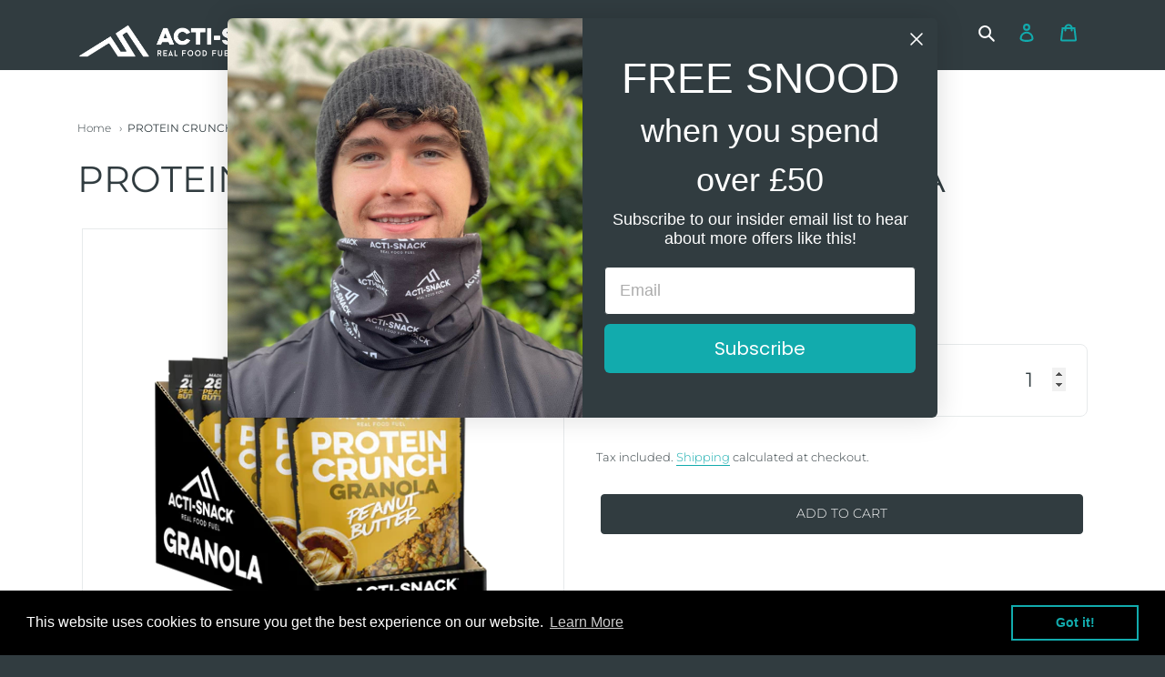

--- FILE ---
content_type: text/html; charset=utf-8
request_url: https://acti-snack.com/products/high-protein-peanut-butter-granola
body_size: 33083
content:
<!doctype html>
<html class="no-js" lang="en">
<head>
  <meta charset="utf-8">
  <meta http-equiv="X-UA-Compatible" content="IE=edge,chrome=1">
  <meta name="viewport" content="width=device-width,initial-scale=1">
  <meta name="theme-color" content="#12abad">
  <link rel="canonical" href="https://acti-snack.com/products/high-protein-peanut-butter-granola"><link rel="shortcut icon" href="//acti-snack.com/cdn/shop/files/Favicon_32x32.png?v=1613761750" type="image/png"><title>PROTEIN CRUNCH PEANUT BUTTER GRANOLA</title><meta name="description" content="Sweet &amp;amp; Salty crunchy granola clusters made from toasted wholegrain oats, nuts and seeds, with 28% real peanut butter and dark chocolate curls. Packed with protein, iron &amp;amp; fibre.   VeganAll Natural Ingredients"><!-- /snippets/social-meta-tags.liquid -->




<meta property="og:site_name" content="Acti-Snack.com">
<meta property="og:url" content="https://acti-snack.com/products/high-protein-peanut-butter-granola">
<meta property="og:title" content="PROTEIN CRUNCH PEANUT BUTTER GRANOLA">
<meta property="og:type" content="product">
<meta property="og:description" content="Sweet &amp;amp; Salty crunchy granola clusters made from toasted wholegrain oats, nuts and seeds, with 28% real peanut butter and dark chocolate curls. Packed with protein, iron &amp;amp; fibre.   VeganAll Natural Ingredients">

  <meta property="og:price:amount" content="21.25">
  <meta property="og:price:currency" content="GBP">

<meta property="og:image" content="http://acti-snack.com/cdn/shop/files/peanubuttergranolamultipack_1200x1200.png?v=1697191549"><meta property="og:image" content="http://acti-snack.com/cdn/shop/files/PeanutButterProteinGranola-FRONT_1200x1200.jpg?v=1697194394"><meta property="og:image" content="http://acti-snack.com/cdn/shop/files/PeanutButterProteinGranola-BACK_1200x1200.jpg?v=1697194394">
<meta property="og:image:secure_url" content="https://acti-snack.com/cdn/shop/files/peanubuttergranolamultipack_1200x1200.png?v=1697191549"><meta property="og:image:secure_url" content="https://acti-snack.com/cdn/shop/files/PeanutButterProteinGranola-FRONT_1200x1200.jpg?v=1697194394"><meta property="og:image:secure_url" content="https://acti-snack.com/cdn/shop/files/PeanutButterProteinGranola-BACK_1200x1200.jpg?v=1697194394">


  <meta name="twitter:site" content="@ACTISNACK">

<meta name="twitter:card" content="summary_large_image">
<meta name="twitter:title" content="PROTEIN CRUNCH PEANUT BUTTER GRANOLA">
<meta name="twitter:description" content="Sweet &amp;amp; Salty crunchy granola clusters made from toasted wholegrain oats, nuts and seeds, with 28% real peanut butter and dark chocolate curls. Packed with protein, iron &amp;amp; fibre.   VeganAll Natural Ingredients">


  <link rel="stylesheet" href="https://cdnjs.cloudflare.com/ajax/libs/font-awesome/4.7.0/css/font-awesome.min.css" integrity="sha256-eZrrJcwDc/3uDhsdt61sL2oOBY362qM3lon1gyExkL0=" crossorigin="anonymous" />

  <link href="//acti-snack.com/cdn/shop/t/5/assets/theme.scss.css?v=111984008834786043821765293684" rel="stylesheet" type="text/css" media="all" />
  <link href="//acti-snack.com/cdn/shop/t/5/assets/fonts.css?v=48097442955000187501589969888" rel="stylesheet" type="text/css" media="all" />
  <link href="//acti-snack.com/cdn/shop/t/5/assets/custom.scss.css?v=89273669198984962671732104921" rel="stylesheet" type="text/css" media="all" />
  <link href="//acti-snack.com/cdn/shop/t/5/assets/acti-snack.css?v=100641065162361310511589969876" rel="stylesheet" type="text/css" media="all" />

  <script>
    var theme = {
      breakpoints: {
        medium: 750,
        large: 990,
        widescreen: 1400
      },
      strings: {
        addToCart: "Add to cart",
        soldOut: "Sold out",
        unavailable: "Unavailable",
        regularPrice: "Regular price",
        salePrice: "Sale price",
        sale: "Sale",
        fromLowestPrice: "from [price]",
        vendor: "Vendor",
        showMore: "Show More",
        showLess: "Show Less",
        searchFor: "Search for",
        addressError: "Error looking up that address",
        addressNoResults: "No results for that address",
        addressQueryLimit: "You have exceeded the Google API usage limit. Consider upgrading to a \u003ca href=\"https:\/\/developers.google.com\/maps\/premium\/usage-limits\"\u003ePremium Plan\u003c\/a\u003e.",
        authError: "There was a problem authenticating your Google Maps account.",
        newWindow: "Opens in a new window.",
        external: "Opens external website.",
        newWindowExternal: "Opens external website in a new window.",
        removeLabel: "Remove [product]",
        update: "Update",
        quantity: "Quantity",
        discountedTotal: "Discounted total",
        regularTotal: "Regular total",
        priceColumn: "See Price column for discount details.",
        quantityMinimumMessage: "Quantity must be 1 or more",
        cartError: "There was an error while updating your cart. Please try again.",
        removedItemMessage: "Removed \u003cspan class=\"cart__removed-product-details\"\u003e([quantity]) [link]\u003c\/span\u003e from your cart.",
        unitPrice: "Unit price",
        unitPriceSeparator: "per",
        oneCartCount: "1 item",
        otherCartCount: "[count] items",
        quantityLabel: "Quantity: [count]",
        products: "Products",
        loading: "Loading",
        number_of_results: "[result_number] of [results_count]",
        number_of_results_found: "[results_count] results found",
        one_result_found: "1 result found"
      },
      moneyFormat: "£{{amount}}",
      moneyFormatWithCurrency: "£{{amount}} GBP",
      settings: {
        predictiveSearchEnabled: true,
        predictiveSearchShowPrice: false,
        predictiveSearchShowVendor: false
      }
    }

    document.documentElement.className = document.documentElement.className.replace('no-js', 'js');
  </script><script>window.performance && window.performance.mark && window.performance.mark('shopify.content_for_header.start');</script><meta name="facebook-domain-verification" content="79dnltlml8bmyz60w2uk9hp26tp24u">
<meta id="shopify-digital-wallet" name="shopify-digital-wallet" content="/37868601476/digital_wallets/dialog">
<meta name="shopify-checkout-api-token" content="1b95b210af2954feb49cfadba3deddf8">
<meta id="in-context-paypal-metadata" data-shop-id="37868601476" data-venmo-supported="false" data-environment="production" data-locale="en_US" data-paypal-v4="true" data-currency="GBP">
<link rel="alternate" type="application/json+oembed" href="https://acti-snack.com/products/high-protein-peanut-butter-granola.oembed">
<script async="async" src="/checkouts/internal/preloads.js?locale=en-GB"></script>
<link rel="preconnect" href="https://shop.app" crossorigin="anonymous">
<script async="async" src="https://shop.app/checkouts/internal/preloads.js?locale=en-GB&shop_id=37868601476" crossorigin="anonymous"></script>
<script id="apple-pay-shop-capabilities" type="application/json">{"shopId":37868601476,"countryCode":"GB","currencyCode":"GBP","merchantCapabilities":["supports3DS"],"merchantId":"gid:\/\/shopify\/Shop\/37868601476","merchantName":"Acti-Snack.com","requiredBillingContactFields":["postalAddress","email"],"requiredShippingContactFields":["postalAddress","email"],"shippingType":"shipping","supportedNetworks":["visa","maestro","masterCard","amex","discover","elo"],"total":{"type":"pending","label":"Acti-Snack.com","amount":"1.00"},"shopifyPaymentsEnabled":true,"supportsSubscriptions":true}</script>
<script id="shopify-features" type="application/json">{"accessToken":"1b95b210af2954feb49cfadba3deddf8","betas":["rich-media-storefront-analytics"],"domain":"acti-snack.com","predictiveSearch":true,"shopId":37868601476,"locale":"en"}</script>
<script>var Shopify = Shopify || {};
Shopify.shop = "acti-snack.myshopify.com";
Shopify.locale = "en";
Shopify.currency = {"active":"GBP","rate":"1.0"};
Shopify.country = "GB";
Shopify.theme = {"name":"Acti-Snack [2.1]","id":97018249348,"schema_name":"Acti-Snack (Debut)","schema_version":"1.0","theme_store_id":796,"role":"main"};
Shopify.theme.handle = "null";
Shopify.theme.style = {"id":null,"handle":null};
Shopify.cdnHost = "acti-snack.com/cdn";
Shopify.routes = Shopify.routes || {};
Shopify.routes.root = "/";</script>
<script type="module">!function(o){(o.Shopify=o.Shopify||{}).modules=!0}(window);</script>
<script>!function(o){function n(){var o=[];function n(){o.push(Array.prototype.slice.apply(arguments))}return n.q=o,n}var t=o.Shopify=o.Shopify||{};t.loadFeatures=n(),t.autoloadFeatures=n()}(window);</script>
<script>
  window.ShopifyPay = window.ShopifyPay || {};
  window.ShopifyPay.apiHost = "shop.app\/pay";
  window.ShopifyPay.redirectState = null;
</script>
<script id="shop-js-analytics" type="application/json">{"pageType":"product"}</script>
<script defer="defer" async type="module" src="//acti-snack.com/cdn/shopifycloud/shop-js/modules/v2/client.init-shop-cart-sync_BT-GjEfc.en.esm.js"></script>
<script defer="defer" async type="module" src="//acti-snack.com/cdn/shopifycloud/shop-js/modules/v2/chunk.common_D58fp_Oc.esm.js"></script>
<script defer="defer" async type="module" src="//acti-snack.com/cdn/shopifycloud/shop-js/modules/v2/chunk.modal_xMitdFEc.esm.js"></script>
<script type="module">
  await import("//acti-snack.com/cdn/shopifycloud/shop-js/modules/v2/client.init-shop-cart-sync_BT-GjEfc.en.esm.js");
await import("//acti-snack.com/cdn/shopifycloud/shop-js/modules/v2/chunk.common_D58fp_Oc.esm.js");
await import("//acti-snack.com/cdn/shopifycloud/shop-js/modules/v2/chunk.modal_xMitdFEc.esm.js");

  window.Shopify.SignInWithShop?.initShopCartSync?.({"fedCMEnabled":true,"windoidEnabled":true});

</script>
<script>
  window.Shopify = window.Shopify || {};
  if (!window.Shopify.featureAssets) window.Shopify.featureAssets = {};
  window.Shopify.featureAssets['shop-js'] = {"shop-cart-sync":["modules/v2/client.shop-cart-sync_DZOKe7Ll.en.esm.js","modules/v2/chunk.common_D58fp_Oc.esm.js","modules/v2/chunk.modal_xMitdFEc.esm.js"],"init-fed-cm":["modules/v2/client.init-fed-cm_B6oLuCjv.en.esm.js","modules/v2/chunk.common_D58fp_Oc.esm.js","modules/v2/chunk.modal_xMitdFEc.esm.js"],"shop-cash-offers":["modules/v2/client.shop-cash-offers_D2sdYoxE.en.esm.js","modules/v2/chunk.common_D58fp_Oc.esm.js","modules/v2/chunk.modal_xMitdFEc.esm.js"],"shop-login-button":["modules/v2/client.shop-login-button_QeVjl5Y3.en.esm.js","modules/v2/chunk.common_D58fp_Oc.esm.js","modules/v2/chunk.modal_xMitdFEc.esm.js"],"pay-button":["modules/v2/client.pay-button_DXTOsIq6.en.esm.js","modules/v2/chunk.common_D58fp_Oc.esm.js","modules/v2/chunk.modal_xMitdFEc.esm.js"],"shop-button":["modules/v2/client.shop-button_DQZHx9pm.en.esm.js","modules/v2/chunk.common_D58fp_Oc.esm.js","modules/v2/chunk.modal_xMitdFEc.esm.js"],"avatar":["modules/v2/client.avatar_BTnouDA3.en.esm.js"],"init-windoid":["modules/v2/client.init-windoid_CR1B-cfM.en.esm.js","modules/v2/chunk.common_D58fp_Oc.esm.js","modules/v2/chunk.modal_xMitdFEc.esm.js"],"init-shop-for-new-customer-accounts":["modules/v2/client.init-shop-for-new-customer-accounts_C_vY_xzh.en.esm.js","modules/v2/client.shop-login-button_QeVjl5Y3.en.esm.js","modules/v2/chunk.common_D58fp_Oc.esm.js","modules/v2/chunk.modal_xMitdFEc.esm.js"],"init-shop-email-lookup-coordinator":["modules/v2/client.init-shop-email-lookup-coordinator_BI7n9ZSv.en.esm.js","modules/v2/chunk.common_D58fp_Oc.esm.js","modules/v2/chunk.modal_xMitdFEc.esm.js"],"init-shop-cart-sync":["modules/v2/client.init-shop-cart-sync_BT-GjEfc.en.esm.js","modules/v2/chunk.common_D58fp_Oc.esm.js","modules/v2/chunk.modal_xMitdFEc.esm.js"],"shop-toast-manager":["modules/v2/client.shop-toast-manager_DiYdP3xc.en.esm.js","modules/v2/chunk.common_D58fp_Oc.esm.js","modules/v2/chunk.modal_xMitdFEc.esm.js"],"init-customer-accounts":["modules/v2/client.init-customer-accounts_D9ZNqS-Q.en.esm.js","modules/v2/client.shop-login-button_QeVjl5Y3.en.esm.js","modules/v2/chunk.common_D58fp_Oc.esm.js","modules/v2/chunk.modal_xMitdFEc.esm.js"],"init-customer-accounts-sign-up":["modules/v2/client.init-customer-accounts-sign-up_iGw4briv.en.esm.js","modules/v2/client.shop-login-button_QeVjl5Y3.en.esm.js","modules/v2/chunk.common_D58fp_Oc.esm.js","modules/v2/chunk.modal_xMitdFEc.esm.js"],"shop-follow-button":["modules/v2/client.shop-follow-button_CqMgW2wH.en.esm.js","modules/v2/chunk.common_D58fp_Oc.esm.js","modules/v2/chunk.modal_xMitdFEc.esm.js"],"checkout-modal":["modules/v2/client.checkout-modal_xHeaAweL.en.esm.js","modules/v2/chunk.common_D58fp_Oc.esm.js","modules/v2/chunk.modal_xMitdFEc.esm.js"],"shop-login":["modules/v2/client.shop-login_D91U-Q7h.en.esm.js","modules/v2/chunk.common_D58fp_Oc.esm.js","modules/v2/chunk.modal_xMitdFEc.esm.js"],"lead-capture":["modules/v2/client.lead-capture_BJmE1dJe.en.esm.js","modules/v2/chunk.common_D58fp_Oc.esm.js","modules/v2/chunk.modal_xMitdFEc.esm.js"],"payment-terms":["modules/v2/client.payment-terms_Ci9AEqFq.en.esm.js","modules/v2/chunk.common_D58fp_Oc.esm.js","modules/v2/chunk.modal_xMitdFEc.esm.js"]};
</script>
<script>(function() {
  var isLoaded = false;
  function asyncLoad() {
    if (isLoaded) return;
    isLoaded = true;
    var urls = ["https:\/\/ecommplugins-scripts.trustpilot.com\/v2.1\/js\/header.min.js?settings=eyJrZXkiOiJWTVVCZEtxUVZ4TkRtUnhkIn0=\u0026shop=acti-snack.myshopify.com","https:\/\/ecommplugins-trustboxsettings.trustpilot.com\/acti-snack.myshopify.com.js?settings=1607611673131\u0026shop=acti-snack.myshopify.com","https:\/\/shopify.covet.pics\/covet-pics-widget-inject.js?shop=acti-snack.myshopify.com","https:\/\/cdn.shopify.com\/s\/files\/1\/0378\/6860\/1476\/t\/5\/assets\/booster_eu_cookie_37868601476.js?v=1645423791\u0026shop=acti-snack.myshopify.com","https:\/\/static.rechargecdn.com\/assets\/js\/widget.min.js?shop=acti-snack.myshopify.com"];
    for (var i = 0; i < urls.length; i++) {
      var s = document.createElement('script');
      s.type = 'text/javascript';
      s.async = true;
      s.src = urls[i];
      var x = document.getElementsByTagName('script')[0];
      x.parentNode.insertBefore(s, x);
    }
  };
  if(window.attachEvent) {
    window.attachEvent('onload', asyncLoad);
  } else {
    window.addEventListener('load', asyncLoad, false);
  }
})();</script>
<script id="__st">var __st={"a":37868601476,"offset":0,"reqid":"95d8ce0a-129c-4f16-9004-16a385e1f24c-1769341872","pageurl":"acti-snack.com\/products\/high-protein-peanut-butter-granola","u":"7247415fbac3","p":"product","rtyp":"product","rid":7254437527712};</script>
<script>window.ShopifyPaypalV4VisibilityTracking = true;</script>
<script id="captcha-bootstrap">!function(){'use strict';const t='contact',e='account',n='new_comment',o=[[t,t],['blogs',n],['comments',n],[t,'customer']],c=[[e,'customer_login'],[e,'guest_login'],[e,'recover_customer_password'],[e,'create_customer']],r=t=>t.map((([t,e])=>`form[action*='/${t}']:not([data-nocaptcha='true']) input[name='form_type'][value='${e}']`)).join(','),a=t=>()=>t?[...document.querySelectorAll(t)].map((t=>t.form)):[];function s(){const t=[...o],e=r(t);return a(e)}const i='password',u='form_key',d=['recaptcha-v3-token','g-recaptcha-response','h-captcha-response',i],f=()=>{try{return window.sessionStorage}catch{return}},m='__shopify_v',_=t=>t.elements[u];function p(t,e,n=!1){try{const o=window.sessionStorage,c=JSON.parse(o.getItem(e)),{data:r}=function(t){const{data:e,action:n}=t;return t[m]||n?{data:e,action:n}:{data:t,action:n}}(c);for(const[e,n]of Object.entries(r))t.elements[e]&&(t.elements[e].value=n);n&&o.removeItem(e)}catch(o){console.error('form repopulation failed',{error:o})}}const l='form_type',E='cptcha';function T(t){t.dataset[E]=!0}const w=window,h=w.document,L='Shopify',v='ce_forms',y='captcha';let A=!1;((t,e)=>{const n=(g='f06e6c50-85a8-45c8-87d0-21a2b65856fe',I='https://cdn.shopify.com/shopifycloud/storefront-forms-hcaptcha/ce_storefront_forms_captcha_hcaptcha.v1.5.2.iife.js',D={infoText:'Protected by hCaptcha',privacyText:'Privacy',termsText:'Terms'},(t,e,n)=>{const o=w[L][v],c=o.bindForm;if(c)return c(t,g,e,D).then(n);var r;o.q.push([[t,g,e,D],n]),r=I,A||(h.body.append(Object.assign(h.createElement('script'),{id:'captcha-provider',async:!0,src:r})),A=!0)});var g,I,D;w[L]=w[L]||{},w[L][v]=w[L][v]||{},w[L][v].q=[],w[L][y]=w[L][y]||{},w[L][y].protect=function(t,e){n(t,void 0,e),T(t)},Object.freeze(w[L][y]),function(t,e,n,w,h,L){const[v,y,A,g]=function(t,e,n){const i=e?o:[],u=t?c:[],d=[...i,...u],f=r(d),m=r(i),_=r(d.filter((([t,e])=>n.includes(e))));return[a(f),a(m),a(_),s()]}(w,h,L),I=t=>{const e=t.target;return e instanceof HTMLFormElement?e:e&&e.form},D=t=>v().includes(t);t.addEventListener('submit',(t=>{const e=I(t);if(!e)return;const n=D(e)&&!e.dataset.hcaptchaBound&&!e.dataset.recaptchaBound,o=_(e),c=g().includes(e)&&(!o||!o.value);(n||c)&&t.preventDefault(),c&&!n&&(function(t){try{if(!f())return;!function(t){const e=f();if(!e)return;const n=_(t);if(!n)return;const o=n.value;o&&e.removeItem(o)}(t);const e=Array.from(Array(32),(()=>Math.random().toString(36)[2])).join('');!function(t,e){_(t)||t.append(Object.assign(document.createElement('input'),{type:'hidden',name:u})),t.elements[u].value=e}(t,e),function(t,e){const n=f();if(!n)return;const o=[...t.querySelectorAll(`input[type='${i}']`)].map((({name:t})=>t)),c=[...d,...o],r={};for(const[a,s]of new FormData(t).entries())c.includes(a)||(r[a]=s);n.setItem(e,JSON.stringify({[m]:1,action:t.action,data:r}))}(t,e)}catch(e){console.error('failed to persist form',e)}}(e),e.submit())}));const S=(t,e)=>{t&&!t.dataset[E]&&(n(t,e.some((e=>e===t))),T(t))};for(const o of['focusin','change'])t.addEventListener(o,(t=>{const e=I(t);D(e)&&S(e,y())}));const B=e.get('form_key'),M=e.get(l),P=B&&M;t.addEventListener('DOMContentLoaded',(()=>{const t=y();if(P)for(const e of t)e.elements[l].value===M&&p(e,B);[...new Set([...A(),...v().filter((t=>'true'===t.dataset.shopifyCaptcha))])].forEach((e=>S(e,t)))}))}(h,new URLSearchParams(w.location.search),n,t,e,['guest_login'])})(!0,!0)}();</script>
<script integrity="sha256-4kQ18oKyAcykRKYeNunJcIwy7WH5gtpwJnB7kiuLZ1E=" data-source-attribution="shopify.loadfeatures" defer="defer" src="//acti-snack.com/cdn/shopifycloud/storefront/assets/storefront/load_feature-a0a9edcb.js" crossorigin="anonymous"></script>
<script crossorigin="anonymous" defer="defer" src="//acti-snack.com/cdn/shopifycloud/storefront/assets/shopify_pay/storefront-65b4c6d7.js?v=20250812"></script>
<script data-source-attribution="shopify.dynamic_checkout.dynamic.init">var Shopify=Shopify||{};Shopify.PaymentButton=Shopify.PaymentButton||{isStorefrontPortableWallets:!0,init:function(){window.Shopify.PaymentButton.init=function(){};var t=document.createElement("script");t.src="https://acti-snack.com/cdn/shopifycloud/portable-wallets/latest/portable-wallets.en.js",t.type="module",document.head.appendChild(t)}};
</script>
<script data-source-attribution="shopify.dynamic_checkout.buyer_consent">
  function portableWalletsHideBuyerConsent(e){var t=document.getElementById("shopify-buyer-consent"),n=document.getElementById("shopify-subscription-policy-button");t&&n&&(t.classList.add("hidden"),t.setAttribute("aria-hidden","true"),n.removeEventListener("click",e))}function portableWalletsShowBuyerConsent(e){var t=document.getElementById("shopify-buyer-consent"),n=document.getElementById("shopify-subscription-policy-button");t&&n&&(t.classList.remove("hidden"),t.removeAttribute("aria-hidden"),n.addEventListener("click",e))}window.Shopify?.PaymentButton&&(window.Shopify.PaymentButton.hideBuyerConsent=portableWalletsHideBuyerConsent,window.Shopify.PaymentButton.showBuyerConsent=portableWalletsShowBuyerConsent);
</script>
<script data-source-attribution="shopify.dynamic_checkout.cart.bootstrap">document.addEventListener("DOMContentLoaded",(function(){function t(){return document.querySelector("shopify-accelerated-checkout-cart, shopify-accelerated-checkout")}if(t())Shopify.PaymentButton.init();else{new MutationObserver((function(e,n){t()&&(Shopify.PaymentButton.init(),n.disconnect())})).observe(document.body,{childList:!0,subtree:!0})}}));
</script>
<link id="shopify-accelerated-checkout-styles" rel="stylesheet" media="screen" href="https://acti-snack.com/cdn/shopifycloud/portable-wallets/latest/accelerated-checkout-backwards-compat.css" crossorigin="anonymous">
<style id="shopify-accelerated-checkout-cart">
        #shopify-buyer-consent {
  margin-top: 1em;
  display: inline-block;
  width: 100%;
}

#shopify-buyer-consent.hidden {
  display: none;
}

#shopify-subscription-policy-button {
  background: none;
  border: none;
  padding: 0;
  text-decoration: underline;
  font-size: inherit;
  cursor: pointer;
}

#shopify-subscription-policy-button::before {
  box-shadow: none;
}

      </style>

<script>window.performance && window.performance.mark && window.performance.mark('shopify.content_for_header.end');</script>

  <meta name="google-site-verification" content="BJ8vJV1zM-QV81FMgdnY-OLjLUunFGIagtaXolqkaX4" />
  
  <meta name="google-site-verification" content="olvf4lJysiClRIgQc4xdAQL9HjJTHHKx9IDrrJX93FU" />

  <!-- TrustBox script -->
  <script type="text/javascript" src="//widget.trustpilot.com/bootstrap/v5/tp.widget.bootstrap.min.js" async></script>
  <!-- End TrustBox script -->


<!-- BEGIN app block: shopify://apps/eg-auto-add-to-cart/blocks/app-embed/0f7d4f74-1e89-4820-aec4-6564d7e535d2 -->










  
    <script
      async
      type="text/javascript"
      src="https://cdn.506.io/eg/script.js?shop=acti-snack.myshopify.com&v=7"
    ></script>
  



  <meta id="easygift-shop" itemid="c2hvcF8kXzE3NjkzNDE4NzI=" content="{&quot;isInstalled&quot;:true,&quot;installedOn&quot;:&quot;2023-10-23T13:39:17.252Z&quot;,&quot;appVersion&quot;:&quot;3.0&quot;,&quot;subscriptionName&quot;:&quot;Standard&quot;,&quot;cartAnalytics&quot;:true,&quot;freeTrialEndsOn&quot;:null,&quot;settings&quot;:{&quot;reminderBannerStyle&quot;:{&quot;position&quot;:{&quot;horizontal&quot;:&quot;right&quot;,&quot;vertical&quot;:&quot;bottom&quot;},&quot;primaryColor&quot;:&quot;#000000&quot;,&quot;cssStyles&quot;:&quot;&quot;,&quot;headerText&quot;:&quot;&quot;,&quot;subHeaderText&quot;:&quot;&quot;,&quot;showImage&quot;:false,&quot;imageUrl&quot;:null,&quot;displayAfter&quot;:5,&quot;closingMode&quot;:&quot;doNotAutoClose&quot;,&quot;selfcloseAfter&quot;:5,&quot;reshowBannerAfter&quot;:&quot;everyNewSession&quot;},&quot;addedItemIdentifier&quot;:&quot;_Gifted&quot;,&quot;ignoreOtherAppLineItems&quot;:null,&quot;customVariantsInfoLifetimeMins&quot;:1440,&quot;redirectPath&quot;:null,&quot;ignoreNonStandardCartRequests&quot;:false,&quot;bannerStyle&quot;:{&quot;position&quot;:{&quot;horizontal&quot;:&quot;right&quot;,&quot;vertical&quot;:&quot;bottom&quot;},&quot;primaryColor&quot;:&quot;#000000&quot;,&quot;cssStyles&quot;:null},&quot;themePresetId&quot;:null,&quot;notificationStyle&quot;:{&quot;position&quot;:{&quot;horizontal&quot;:null,&quot;vertical&quot;:null},&quot;cssStyles&quot;:null,&quot;duration&quot;:null,&quot;hasCustomizations&quot;:false,&quot;primaryColor&quot;:null},&quot;fetchCartData&quot;:false,&quot;useLocalStorage&quot;:{&quot;enabled&quot;:false,&quot;expiryMinutes&quot;:null},&quot;popupStyle&quot;:{&quot;showProductLink&quot;:false,&quot;addButtonText&quot;:null,&quot;cssStyles&quot;:null,&quot;dismissButtonText&quot;:null,&quot;hasCustomizations&quot;:false,&quot;imageUrl&quot;:null,&quot;outOfStockButtonText&quot;:null,&quot;primaryColor&quot;:null,&quot;secondaryColor&quot;:null,&quot;subscriptionLabel&quot;:&quot;Subscription Plan&quot;},&quot;refreshAfterBannerClick&quot;:false,&quot;disableReapplyRules&quot;:false,&quot;disableReloadOnFailedAddition&quot;:false,&quot;autoReloadCartPage&quot;:false,&quot;ajaxRedirectPath&quot;:null,&quot;allowSimultaneousRequests&quot;:false,&quot;applyRulesOnCheckout&quot;:false,&quot;enableCartCtrlOverrides&quot;:true,&quot;scriptSettings&quot;:{&quot;branding&quot;:{&quot;show&quot;:false,&quot;removalRequestSent&quot;:null},&quot;productPageRedirection&quot;:{&quot;enabled&quot;:false,&quot;products&quot;:[],&quot;redirectionURL&quot;:&quot;\/&quot;},&quot;debugging&quot;:{&quot;enabled&quot;:false,&quot;enabledOn&quot;:null,&quot;stringifyObj&quot;:false},&quot;customCSS&quot;:null,&quot;delayUpdates&quot;:2000,&quot;decodePayload&quot;:false,&quot;hideAlertsOnFrontend&quot;:false,&quot;removeEGPropertyFromSplitActionLineItems&quot;:false,&quot;fetchProductInfoFromSavedDomain&quot;:false,&quot;enableBuyNowInterceptions&quot;:false,&quot;removeProductsAddedFromExpiredRules&quot;:false,&quot;useFinalPrice&quot;:false,&quot;hideGiftedPropertyText&quot;:false,&quot;fetchCartDataBeforeRequest&quot;:false}},&quot;translations&quot;:null,&quot;defaultLocale&quot;:&quot;en&quot;,&quot;shopDomain&quot;:&quot;acti-snack.com&quot;}">


<script defer>
  (async function() {
    try {

      const blockVersion = "v3"
      if (blockVersion != "v3") {
        return
      }

      let metaErrorFlag = false;
      if (metaErrorFlag) {
        return
      }

      // Parse metafields as JSON
      const metafields = {"easygift-rule-653780ee28ee7a55aa8d90bd":{"schedule":{"enabled":false,"starts":null,"ends":null},"trigger":{"productTags":{"targets":[],"collectionInfo":null,"sellingPlan":null},"type":"cartValue","minCartValue":50,"hasUpperCartValue":false,"upperCartValue":null,"products":[],"collections":[],"condition":null,"conditionMin":null,"conditionMax":null,"collectionSellingPlanType":null},"action":{"notification":{"enabled":false,"headerText":null,"subHeaderText":null,"showImage":false,"imageUrl":""},"discount":{"easygiftAppDiscount":false,"type":null,"title":null,"code":null,"id":null,"createdByEasyGift":false,"issue":null,"value":null,"discountType":null},"popupOptions":{"hideOOSItems":false,"showVariantsSeparately":false,"headline":null,"subHeadline":null,"showItemsPrice":false,"popupDismissable":false,"subscriptionLabel":"Subscription Plan","imageUrl":null,"persistPopup":false,"rewardQuantity":1,"showDiscountedPrice":false},"banner":{"enabled":false,"headerText":null,"imageUrl":null,"subHeaderText":null,"showImage":false,"displayAfter":"5","closingMode":"doNotAutoClose","selfcloseAfter":"5","reshowBannerAfter":"everyNewSession","redirectLink":null},"type":"addAutomatically","products":[{"name":"ACTI-SNACK SPORTS SNOOD - Default Title","variantId":"47372716966048","variantGid":"gid:\/\/shopify\/ProductVariant\/47372716966048","productGid":"gid:\/\/shopify\/Product\/11393722548384","quantity":1,"handle":"acti-snack-sports-snood","alerts":[]}],"limit":1,"preventProductRemoval":false,"addAvailableProducts":false},"targeting":{"link":{"destination":null,"data":null,"cookieLifetime":14},"additionalCriteria":{"geo":{"include":[],"exclude":[]},"hasOrderCountMax":false,"orderCountMax":null,"hasTotalSpentMax":null,"totalSpentMax":null,"type":null,"customerTags":[],"customerTagsExcluded":[],"customerId":[],"orderCount":null,"totalSpent":null},"type":"all"},"settings":{"showReminderBanner":false,"worksInReverse":true,"runsOncePerSession":true,"preventAddedItemPurchase":false},"translations":null,"_id":"653780ee28ee7a55aa8d90bd","name":"Free Merch","store":"6536777d9630c1ca48916c37","shop":"acti-snack","active":true,"createdAt":"2023-10-24T08:31:42.519Z","updatedAt":"2025-02-12T23:07:34.120Z","__v":0}};

      // Process metafields in JavaScript
      let savedRulesArray = [];
      for (const [key, value] of Object.entries(metafields)) {
        if (value) {
          for (const prop in value) {
            // avoiding Object.Keys for performance gain -- no need to make an array of keys.
            savedRulesArray.push(value);
            break;
          }
        }
      }

      const metaTag = document.createElement('meta');
      metaTag.id = 'easygift-rules';
      metaTag.content = JSON.stringify(savedRulesArray);
      metaTag.setAttribute('itemid', 'cnVsZXNfJF8xNzY5MzQxODcy');

      document.head.appendChild(metaTag);
      } catch (err) {
        
      }
  })();
</script>


  <script
    type="text/javascript"
    defer
  >

    (function () {
      try {
        window.EG_INFO = window.EG_INFO || {};
        var shopInfo = {"isInstalled":true,"installedOn":"2023-10-23T13:39:17.252Z","appVersion":"3.0","subscriptionName":"Standard","cartAnalytics":true,"freeTrialEndsOn":null,"settings":{"reminderBannerStyle":{"position":{"horizontal":"right","vertical":"bottom"},"primaryColor":"#000000","cssStyles":"","headerText":"","subHeaderText":"","showImage":false,"imageUrl":null,"displayAfter":5,"closingMode":"doNotAutoClose","selfcloseAfter":5,"reshowBannerAfter":"everyNewSession"},"addedItemIdentifier":"_Gifted","ignoreOtherAppLineItems":null,"customVariantsInfoLifetimeMins":1440,"redirectPath":null,"ignoreNonStandardCartRequests":false,"bannerStyle":{"position":{"horizontal":"right","vertical":"bottom"},"primaryColor":"#000000","cssStyles":null},"themePresetId":null,"notificationStyle":{"position":{"horizontal":null,"vertical":null},"cssStyles":null,"duration":null,"hasCustomizations":false,"primaryColor":null},"fetchCartData":false,"useLocalStorage":{"enabled":false,"expiryMinutes":null},"popupStyle":{"showProductLink":false,"addButtonText":null,"cssStyles":null,"dismissButtonText":null,"hasCustomizations":false,"imageUrl":null,"outOfStockButtonText":null,"primaryColor":null,"secondaryColor":null,"subscriptionLabel":"Subscription Plan"},"refreshAfterBannerClick":false,"disableReapplyRules":false,"disableReloadOnFailedAddition":false,"autoReloadCartPage":false,"ajaxRedirectPath":null,"allowSimultaneousRequests":false,"applyRulesOnCheckout":false,"enableCartCtrlOverrides":true,"scriptSettings":{"branding":{"show":false,"removalRequestSent":null},"productPageRedirection":{"enabled":false,"products":[],"redirectionURL":"\/"},"debugging":{"enabled":false,"enabledOn":null,"stringifyObj":false},"customCSS":null,"delayUpdates":2000,"decodePayload":false,"hideAlertsOnFrontend":false,"removeEGPropertyFromSplitActionLineItems":false,"fetchProductInfoFromSavedDomain":false,"enableBuyNowInterceptions":false,"removeProductsAddedFromExpiredRules":false,"useFinalPrice":false,"hideGiftedPropertyText":false,"fetchCartDataBeforeRequest":false}},"translations":null,"defaultLocale":"en","shopDomain":"acti-snack.com"};
        var productRedirectionEnabled = shopInfo.settings.scriptSettings.productPageRedirection.enabled;
        if (["Unlimited", "Enterprise"].includes(shopInfo.subscriptionName) && productRedirectionEnabled) {
          var products = shopInfo.settings.scriptSettings.productPageRedirection.products;
          if (products.length > 0) {
            var productIds = products.map(function(prod) {
              var productGid = prod.id;
              var productIdNumber = parseInt(productGid.split('/').pop());
              return productIdNumber;
            });
            var productInfo = {"id":7254437527712,"title":"PROTEIN CRUNCH PEANUT BUTTER GRANOLA","handle":"high-protein-peanut-butter-granola","description":"\u003cp\u003eSweet \u0026amp; Salty crunchy granola clusters made from toasted wholegrain oats, nuts and seeds, with 28% real peanut butter and dark chocolate curls. Packed with protein, iron \u0026amp; fibre.  \u003c\/p\u003e\n\u003cp\u003e\u003cspan\u003eVegan\u003c\/span\u003e\u003cbr\u003e\u003cspan\u003eAll Natural Ingredients\u003c\/span\u003e\u003cspan\u003e\u003cbr\u003e\u003c\/span\u003e\u003c\/p\u003e","published_at":"2022-02-15T06:46:07+00:00","created_at":"2022-02-15T06:46:06+00:00","vendor":"Acti-Snack.com","type":"Bundle","tags":["Bundle","Granola"],"price":2125,"price_min":2125,"price_max":2125,"available":true,"price_varies":false,"compare_at_price":null,"compare_at_price_min":0,"compare_at_price_max":0,"compare_at_price_varies":false,"variants":[{"id":41740657131680,"title":"Default Title","option1":"Default Title","option2":null,"option3":null,"sku":"05438","requires_shipping":true,"taxable":false,"featured_image":null,"available":true,"name":"PROTEIN CRUNCH PEANUT BUTTER GRANOLA","public_title":null,"options":["Default Title"],"price":2125,"weight":0,"compare_at_price":null,"inventory_management":null,"barcode":"","requires_selling_plan":false,"selling_plan_allocations":[{"price_adjustments":[{"position":1,"price":1806}],"price":1806,"compare_at_price":2125,"per_delivery_price":1806,"selling_plan_id":710658064764,"selling_plan_group_id":"2ddacd36bfb2ead7c553bd6175660301ead22d55"}]}],"images":["\/\/acti-snack.com\/cdn\/shop\/files\/peanubuttergranolamultipack.png?v=1697191549","\/\/acti-snack.com\/cdn\/shop\/files\/PeanutButterProteinGranola-FRONT.jpg?v=1697194394","\/\/acti-snack.com\/cdn\/shop\/files\/PeanutButterProteinGranola-BACK.jpg?v=1697194394"],"featured_image":"\/\/acti-snack.com\/cdn\/shop\/files\/peanubuttergranolamultipack.png?v=1697191549","options":["Title"],"media":[{"alt":null,"id":30633721561248,"position":1,"preview_image":{"aspect_ratio":1.0,"height":1080,"width":1080,"src":"\/\/acti-snack.com\/cdn\/shop\/files\/peanubuttergranolamultipack.png?v=1697191549"},"aspect_ratio":1.0,"height":1080,"media_type":"image","src":"\/\/acti-snack.com\/cdn\/shop\/files\/peanubuttergranolamultipack.png?v=1697191549","width":1080},{"alt":null,"id":30633687351456,"position":2,"preview_image":{"aspect_ratio":1.0,"height":4000,"width":4000,"src":"\/\/acti-snack.com\/cdn\/shop\/files\/PeanutButterProteinGranola-FRONT.jpg?v=1697194394"},"aspect_ratio":1.0,"height":4000,"media_type":"image","src":"\/\/acti-snack.com\/cdn\/shop\/files\/PeanutButterProteinGranola-FRONT.jpg?v=1697194394","width":4000},{"alt":null,"id":30633687318688,"position":3,"preview_image":{"aspect_ratio":1.0,"height":4000,"width":4000,"src":"\/\/acti-snack.com\/cdn\/shop\/files\/PeanutButterProteinGranola-BACK.jpg?v=1697194394"},"aspect_ratio":1.0,"height":4000,"media_type":"image","src":"\/\/acti-snack.com\/cdn\/shop\/files\/PeanutButterProteinGranola-BACK.jpg?v=1697194394","width":4000}],"requires_selling_plan":false,"selling_plan_groups":[{"id":"2ddacd36bfb2ead7c553bd6175660301ead22d55","name":"HIGH PROTEIN PEANUT BUTTER GRANOLA","options":[{"name":"Recharge Plan ID","position":1,"values":["4570577"]},{"name":"Order Frequency and Unit","position":2,"values":["30-day"]}],"selling_plans":[{"id":710658064764,"name":"Delivery every 30 days","description":null,"options":[{"name":"Recharge Plan ID","position":1,"value":"4570577"},{"name":"Order Frequency and Unit","position":2,"value":"30-day"}],"recurring_deliveries":true,"price_adjustments":[{"order_count":null,"position":1,"value_type":"percentage","value":15}],"checkout_charge":{"value_type":"percentage","value":100}}],"app_id":"294517"}],"content":"\u003cp\u003eSweet \u0026amp; Salty crunchy granola clusters made from toasted wholegrain oats, nuts and seeds, with 28% real peanut butter and dark chocolate curls. Packed with protein, iron \u0026amp; fibre.  \u003c\/p\u003e\n\u003cp\u003e\u003cspan\u003eVegan\u003c\/span\u003e\u003cbr\u003e\u003cspan\u003eAll Natural Ingredients\u003c\/span\u003e\u003cspan\u003e\u003cbr\u003e\u003c\/span\u003e\u003c\/p\u003e"};
            var isProductInList = productIds.includes(productInfo.id);
            if (isProductInList) {
              var redirectionURL = shopInfo.settings.scriptSettings.productPageRedirection.redirectionURL;
              if (redirectionURL) {
                window.location = redirectionURL;
              }
            }
          }
        }

        

          var rawPriceString = "21.25";
    
          rawPriceString = rawPriceString.trim();
    
          var normalisedPrice;

          function processNumberString(str) {
            // Helper to find the rightmost index of '.', ',' or "'"
            const lastDot = str.lastIndexOf('.');
            const lastComma = str.lastIndexOf(',');
            const lastApostrophe = str.lastIndexOf("'");
            const lastIndex = Math.max(lastDot, lastComma, lastApostrophe);

            // If no punctuation, remove any stray spaces and return
            if (lastIndex === -1) {
              return str.replace(/[.,'\s]/g, '');
            }

            // Extract parts
            const before = str.slice(0, lastIndex).replace(/[.,'\s]/g, '');
            const after = str.slice(lastIndex + 1).replace(/[.,'\s]/g, '');

            // If the after part is 1 or 2 digits, treat as decimal
            if (after.length > 0 && after.length <= 2) {
              return `${before}.${after}`;
            }

            // Otherwise treat as integer with thousands separator removed
            return before + after;
          }

          normalisedPrice = processNumberString(rawPriceString)

          window.EG_INFO["41740657131680"] = {
            "price": `${normalisedPrice}`,
            "presentmentPrices": {
              "edges": [
                {
                  "node": {
                    "price": {
                      "amount": `${normalisedPrice}`,
                      "currencyCode": "GBP"
                    }
                  }
                }
              ]
            },
            "sellingPlanGroups": {
              "edges": [
                
                  {
                    "node": {
                      "sellingPlans": {
                        "edges": [
                          
                            {
                              "node": {
                                "id": "gid://shopify/SellingPlan/710658064764",
                                "pricingPolicies": [
                                  
                                    {
                                      
                                        "adjustmentType": "PERCENTAGE",
                                        "adjustmentValue": {
                                          "percentage": 15
                                        }
                                      
                                    }
                                  
                                ]
                              }
                            }
                          
                        ]
                      }
                    }
                  }
                
              ]
            },
            "product": {
              "id": "gid://shopify/Product/7254437527712",
              "tags": ["Bundle","Granola"],
              "collections": {
                "pageInfo": {
                  "hasNextPage": false
                },
                "edges": [
                  
                    {
                      "node": {
                        "id": "gid://shopify/Collection/290859057312"
                      }
                    },
                  
                    {
                      "node": {
                        "id": "gid://shopify/Collection/185510789252"
                      }
                    }
                  
                ]
              }
            },
            "id": "41740657131680",
            "timestamp": 1769341872
          };
        
      } catch(err) {
      return
    }})()
  </script>



<!-- END app block --><!-- BEGIN app block: shopify://apps/klaviyo-email-marketing-sms/blocks/klaviyo-onsite-embed/2632fe16-c075-4321-a88b-50b567f42507 -->












  <script async src="https://static.klaviyo.com/onsite/js/RA5jQA/klaviyo.js?company_id=RA5jQA"></script>
  <script>!function(){if(!window.klaviyo){window._klOnsite=window._klOnsite||[];try{window.klaviyo=new Proxy({},{get:function(n,i){return"push"===i?function(){var n;(n=window._klOnsite).push.apply(n,arguments)}:function(){for(var n=arguments.length,o=new Array(n),w=0;w<n;w++)o[w]=arguments[w];var t="function"==typeof o[o.length-1]?o.pop():void 0,e=new Promise((function(n){window._klOnsite.push([i].concat(o,[function(i){t&&t(i),n(i)}]))}));return e}}})}catch(n){window.klaviyo=window.klaviyo||[],window.klaviyo.push=function(){var n;(n=window._klOnsite).push.apply(n,arguments)}}}}();</script>

  
    <script id="viewed_product">
      if (item == null) {
        var _learnq = _learnq || [];

        var MetafieldReviews = null
        var MetafieldYotpoRating = null
        var MetafieldYotpoCount = null
        var MetafieldLooxRating = null
        var MetafieldLooxCount = null
        var okendoProduct = null
        var okendoProductReviewCount = null
        var okendoProductReviewAverageValue = null
        try {
          // The following fields are used for Customer Hub recently viewed in order to add reviews.
          // This information is not part of __kla_viewed. Instead, it is part of __kla_viewed_reviewed_items
          MetafieldReviews = {};
          MetafieldYotpoRating = null
          MetafieldYotpoCount = null
          MetafieldLooxRating = null
          MetafieldLooxCount = null

          okendoProduct = null
          // If the okendo metafield is not legacy, it will error, which then requires the new json formatted data
          if (okendoProduct && 'error' in okendoProduct) {
            okendoProduct = null
          }
          okendoProductReviewCount = okendoProduct ? okendoProduct.reviewCount : null
          okendoProductReviewAverageValue = okendoProduct ? okendoProduct.reviewAverageValue : null
        } catch (error) {
          console.error('Error in Klaviyo onsite reviews tracking:', error);
        }

        var item = {
          Name: "PROTEIN CRUNCH PEANUT BUTTER GRANOLA",
          ProductID: 7254437527712,
          Categories: ["Granola","Our Products"],
          ImageURL: "https://acti-snack.com/cdn/shop/files/peanubuttergranolamultipack_grande.png?v=1697191549",
          URL: "https://acti-snack.com/products/high-protein-peanut-butter-granola",
          Brand: "Acti-Snack.com",
          Price: "£21.25",
          Value: "21.25",
          CompareAtPrice: "£0.00"
        };
        _learnq.push(['track', 'Viewed Product', item]);
        _learnq.push(['trackViewedItem', {
          Title: item.Name,
          ItemId: item.ProductID,
          Categories: item.Categories,
          ImageUrl: item.ImageURL,
          Url: item.URL,
          Metadata: {
            Brand: item.Brand,
            Price: item.Price,
            Value: item.Value,
            CompareAtPrice: item.CompareAtPrice
          },
          metafields:{
            reviews: MetafieldReviews,
            yotpo:{
              rating: MetafieldYotpoRating,
              count: MetafieldYotpoCount,
            },
            loox:{
              rating: MetafieldLooxRating,
              count: MetafieldLooxCount,
            },
            okendo: {
              rating: okendoProductReviewAverageValue,
              count: okendoProductReviewCount,
            }
          }
        }]);
      }
    </script>
  




  <script>
    window.klaviyoReviewsProductDesignMode = false
  </script>







<!-- END app block --><!-- BEGIN app block: shopify://apps/minmaxify-order-limits/blocks/app-embed-block/3acfba32-89f3-4377-ae20-cbb9abc48475 --><script type="text/javascript" src="https://limits.minmaxify.com/acti-snack.myshopify.com?v=70b&r=20220811191205"></script>

<!-- END app block --><script src="https://cdn.shopify.com/extensions/8d2c31d3-a828-4daf-820f-80b7f8e01c39/nova-eu-cookie-bar-gdpr-4/assets/nova-cookie-app-embed.js" type="text/javascript" defer="defer"></script>
<link href="https://cdn.shopify.com/extensions/8d2c31d3-a828-4daf-820f-80b7f8e01c39/nova-eu-cookie-bar-gdpr-4/assets/nova-cookie.css" rel="stylesheet" type="text/css" media="all">
<link href="https://monorail-edge.shopifysvc.com" rel="dns-prefetch">
<script>(function(){if ("sendBeacon" in navigator && "performance" in window) {try {var session_token_from_headers = performance.getEntriesByType('navigation')[0].serverTiming.find(x => x.name == '_s').description;} catch {var session_token_from_headers = undefined;}var session_cookie_matches = document.cookie.match(/_shopify_s=([^;]*)/);var session_token_from_cookie = session_cookie_matches && session_cookie_matches.length === 2 ? session_cookie_matches[1] : "";var session_token = session_token_from_headers || session_token_from_cookie || "";function handle_abandonment_event(e) {var entries = performance.getEntries().filter(function(entry) {return /monorail-edge.shopifysvc.com/.test(entry.name);});if (!window.abandonment_tracked && entries.length === 0) {window.abandonment_tracked = true;var currentMs = Date.now();var navigation_start = performance.timing.navigationStart;var payload = {shop_id: 37868601476,url: window.location.href,navigation_start,duration: currentMs - navigation_start,session_token,page_type: "product"};window.navigator.sendBeacon("https://monorail-edge.shopifysvc.com/v1/produce", JSON.stringify({schema_id: "online_store_buyer_site_abandonment/1.1",payload: payload,metadata: {event_created_at_ms: currentMs,event_sent_at_ms: currentMs}}));}}window.addEventListener('pagehide', handle_abandonment_event);}}());</script>
<script id="web-pixels-manager-setup">(function e(e,d,r,n,o){if(void 0===o&&(o={}),!Boolean(null===(a=null===(i=window.Shopify)||void 0===i?void 0:i.analytics)||void 0===a?void 0:a.replayQueue)){var i,a;window.Shopify=window.Shopify||{};var t=window.Shopify;t.analytics=t.analytics||{};var s=t.analytics;s.replayQueue=[],s.publish=function(e,d,r){return s.replayQueue.push([e,d,r]),!0};try{self.performance.mark("wpm:start")}catch(e){}var l=function(){var e={modern:/Edge?\/(1{2}[4-9]|1[2-9]\d|[2-9]\d{2}|\d{4,})\.\d+(\.\d+|)|Firefox\/(1{2}[4-9]|1[2-9]\d|[2-9]\d{2}|\d{4,})\.\d+(\.\d+|)|Chrom(ium|e)\/(9{2}|\d{3,})\.\d+(\.\d+|)|(Maci|X1{2}).+ Version\/(15\.\d+|(1[6-9]|[2-9]\d|\d{3,})\.\d+)([,.]\d+|)( \(\w+\)|)( Mobile\/\w+|) Safari\/|Chrome.+OPR\/(9{2}|\d{3,})\.\d+\.\d+|(CPU[ +]OS|iPhone[ +]OS|CPU[ +]iPhone|CPU IPhone OS|CPU iPad OS)[ +]+(15[._]\d+|(1[6-9]|[2-9]\d|\d{3,})[._]\d+)([._]\d+|)|Android:?[ /-](13[3-9]|1[4-9]\d|[2-9]\d{2}|\d{4,})(\.\d+|)(\.\d+|)|Android.+Firefox\/(13[5-9]|1[4-9]\d|[2-9]\d{2}|\d{4,})\.\d+(\.\d+|)|Android.+Chrom(ium|e)\/(13[3-9]|1[4-9]\d|[2-9]\d{2}|\d{4,})\.\d+(\.\d+|)|SamsungBrowser\/([2-9]\d|\d{3,})\.\d+/,legacy:/Edge?\/(1[6-9]|[2-9]\d|\d{3,})\.\d+(\.\d+|)|Firefox\/(5[4-9]|[6-9]\d|\d{3,})\.\d+(\.\d+|)|Chrom(ium|e)\/(5[1-9]|[6-9]\d|\d{3,})\.\d+(\.\d+|)([\d.]+$|.*Safari\/(?![\d.]+ Edge\/[\d.]+$))|(Maci|X1{2}).+ Version\/(10\.\d+|(1[1-9]|[2-9]\d|\d{3,})\.\d+)([,.]\d+|)( \(\w+\)|)( Mobile\/\w+|) Safari\/|Chrome.+OPR\/(3[89]|[4-9]\d|\d{3,})\.\d+\.\d+|(CPU[ +]OS|iPhone[ +]OS|CPU[ +]iPhone|CPU IPhone OS|CPU iPad OS)[ +]+(10[._]\d+|(1[1-9]|[2-9]\d|\d{3,})[._]\d+)([._]\d+|)|Android:?[ /-](13[3-9]|1[4-9]\d|[2-9]\d{2}|\d{4,})(\.\d+|)(\.\d+|)|Mobile Safari.+OPR\/([89]\d|\d{3,})\.\d+\.\d+|Android.+Firefox\/(13[5-9]|1[4-9]\d|[2-9]\d{2}|\d{4,})\.\d+(\.\d+|)|Android.+Chrom(ium|e)\/(13[3-9]|1[4-9]\d|[2-9]\d{2}|\d{4,})\.\d+(\.\d+|)|Android.+(UC? ?Browser|UCWEB|U3)[ /]?(15\.([5-9]|\d{2,})|(1[6-9]|[2-9]\d|\d{3,})\.\d+)\.\d+|SamsungBrowser\/(5\.\d+|([6-9]|\d{2,})\.\d+)|Android.+MQ{2}Browser\/(14(\.(9|\d{2,})|)|(1[5-9]|[2-9]\d|\d{3,})(\.\d+|))(\.\d+|)|K[Aa][Ii]OS\/(3\.\d+|([4-9]|\d{2,})\.\d+)(\.\d+|)/},d=e.modern,r=e.legacy,n=navigator.userAgent;return n.match(d)?"modern":n.match(r)?"legacy":"unknown"}(),u="modern"===l?"modern":"legacy",c=(null!=n?n:{modern:"",legacy:""})[u],f=function(e){return[e.baseUrl,"/wpm","/b",e.hashVersion,"modern"===e.buildTarget?"m":"l",".js"].join("")}({baseUrl:d,hashVersion:r,buildTarget:u}),m=function(e){var d=e.version,r=e.bundleTarget,n=e.surface,o=e.pageUrl,i=e.monorailEndpoint;return{emit:function(e){var a=e.status,t=e.errorMsg,s=(new Date).getTime(),l=JSON.stringify({metadata:{event_sent_at_ms:s},events:[{schema_id:"web_pixels_manager_load/3.1",payload:{version:d,bundle_target:r,page_url:o,status:a,surface:n,error_msg:t},metadata:{event_created_at_ms:s}}]});if(!i)return console&&console.warn&&console.warn("[Web Pixels Manager] No Monorail endpoint provided, skipping logging."),!1;try{return self.navigator.sendBeacon.bind(self.navigator)(i,l)}catch(e){}var u=new XMLHttpRequest;try{return u.open("POST",i,!0),u.setRequestHeader("Content-Type","text/plain"),u.send(l),!0}catch(e){return console&&console.warn&&console.warn("[Web Pixels Manager] Got an unhandled error while logging to Monorail."),!1}}}}({version:r,bundleTarget:l,surface:e.surface,pageUrl:self.location.href,monorailEndpoint:e.monorailEndpoint});try{o.browserTarget=l,function(e){var d=e.src,r=e.async,n=void 0===r||r,o=e.onload,i=e.onerror,a=e.sri,t=e.scriptDataAttributes,s=void 0===t?{}:t,l=document.createElement("script"),u=document.querySelector("head"),c=document.querySelector("body");if(l.async=n,l.src=d,a&&(l.integrity=a,l.crossOrigin="anonymous"),s)for(var f in s)if(Object.prototype.hasOwnProperty.call(s,f))try{l.dataset[f]=s[f]}catch(e){}if(o&&l.addEventListener("load",o),i&&l.addEventListener("error",i),u)u.appendChild(l);else{if(!c)throw new Error("Did not find a head or body element to append the script");c.appendChild(l)}}({src:f,async:!0,onload:function(){if(!function(){var e,d;return Boolean(null===(d=null===(e=window.Shopify)||void 0===e?void 0:e.analytics)||void 0===d?void 0:d.initialized)}()){var d=window.webPixelsManager.init(e)||void 0;if(d){var r=window.Shopify.analytics;r.replayQueue.forEach((function(e){var r=e[0],n=e[1],o=e[2];d.publishCustomEvent(r,n,o)})),r.replayQueue=[],r.publish=d.publishCustomEvent,r.visitor=d.visitor,r.initialized=!0}}},onerror:function(){return m.emit({status:"failed",errorMsg:"".concat(f," has failed to load")})},sri:function(e){var d=/^sha384-[A-Za-z0-9+/=]+$/;return"string"==typeof e&&d.test(e)}(c)?c:"",scriptDataAttributes:o}),m.emit({status:"loading"})}catch(e){m.emit({status:"failed",errorMsg:(null==e?void 0:e.message)||"Unknown error"})}}})({shopId: 37868601476,storefrontBaseUrl: "https://acti-snack.com",extensionsBaseUrl: "https://extensions.shopifycdn.com/cdn/shopifycloud/web-pixels-manager",monorailEndpoint: "https://monorail-edge.shopifysvc.com/unstable/produce_batch",surface: "storefront-renderer",enabledBetaFlags: ["2dca8a86"],webPixelsConfigList: [{"id":"2441740668","configuration":"{\"accountID\":\"RA5jQA\",\"webPixelConfig\":\"eyJlbmFibGVBZGRlZFRvQ2FydEV2ZW50cyI6IHRydWV9\"}","eventPayloadVersion":"v1","runtimeContext":"STRICT","scriptVersion":"524f6c1ee37bacdca7657a665bdca589","type":"APP","apiClientId":123074,"privacyPurposes":["ANALYTICS","MARKETING"],"dataSharingAdjustments":{"protectedCustomerApprovalScopes":["read_customer_address","read_customer_email","read_customer_name","read_customer_personal_data","read_customer_phone"]}},{"id":"1414922620","configuration":"{\"pixel_id\":\"2364392500569755\",\"pixel_type\":\"facebook_pixel\"}","eventPayloadVersion":"v1","runtimeContext":"OPEN","scriptVersion":"ca16bc87fe92b6042fbaa3acc2fbdaa6","type":"APP","apiClientId":2329312,"privacyPurposes":["ANALYTICS","MARKETING","SALE_OF_DATA"],"dataSharingAdjustments":{"protectedCustomerApprovalScopes":["read_customer_address","read_customer_email","read_customer_name","read_customer_personal_data","read_customer_phone"]}},{"id":"157581692","eventPayloadVersion":"v1","runtimeContext":"LAX","scriptVersion":"1","type":"CUSTOM","privacyPurposes":["MARKETING"],"name":"Meta pixel (migrated)"},{"id":"181698940","eventPayloadVersion":"v1","runtimeContext":"LAX","scriptVersion":"1","type":"CUSTOM","privacyPurposes":["ANALYTICS"],"name":"Google Analytics tag (migrated)"},{"id":"shopify-app-pixel","configuration":"{}","eventPayloadVersion":"v1","runtimeContext":"STRICT","scriptVersion":"0450","apiClientId":"shopify-pixel","type":"APP","privacyPurposes":["ANALYTICS","MARKETING"]},{"id":"shopify-custom-pixel","eventPayloadVersion":"v1","runtimeContext":"LAX","scriptVersion":"0450","apiClientId":"shopify-pixel","type":"CUSTOM","privacyPurposes":["ANALYTICS","MARKETING"]}],isMerchantRequest: false,initData: {"shop":{"name":"Acti-Snack.com","paymentSettings":{"currencyCode":"GBP"},"myshopifyDomain":"acti-snack.myshopify.com","countryCode":"GB","storefrontUrl":"https:\/\/acti-snack.com"},"customer":null,"cart":null,"checkout":null,"productVariants":[{"price":{"amount":21.25,"currencyCode":"GBP"},"product":{"title":"PROTEIN CRUNCH PEANUT BUTTER GRANOLA","vendor":"Acti-Snack.com","id":"7254437527712","untranslatedTitle":"PROTEIN CRUNCH PEANUT BUTTER GRANOLA","url":"\/products\/high-protein-peanut-butter-granola","type":"Bundle"},"id":"41740657131680","image":{"src":"\/\/acti-snack.com\/cdn\/shop\/files\/peanubuttergranolamultipack.png?v=1697191549"},"sku":"05438","title":"Default Title","untranslatedTitle":"Default Title"}],"purchasingCompany":null},},"https://acti-snack.com/cdn","fcfee988w5aeb613cpc8e4bc33m6693e112",{"modern":"","legacy":""},{"shopId":"37868601476","storefrontBaseUrl":"https:\/\/acti-snack.com","extensionBaseUrl":"https:\/\/extensions.shopifycdn.com\/cdn\/shopifycloud\/web-pixels-manager","surface":"storefront-renderer","enabledBetaFlags":"[\"2dca8a86\"]","isMerchantRequest":"false","hashVersion":"fcfee988w5aeb613cpc8e4bc33m6693e112","publish":"custom","events":"[[\"page_viewed\",{}],[\"product_viewed\",{\"productVariant\":{\"price\":{\"amount\":21.25,\"currencyCode\":\"GBP\"},\"product\":{\"title\":\"PROTEIN CRUNCH PEANUT BUTTER GRANOLA\",\"vendor\":\"Acti-Snack.com\",\"id\":\"7254437527712\",\"untranslatedTitle\":\"PROTEIN CRUNCH PEANUT BUTTER GRANOLA\",\"url\":\"\/products\/high-protein-peanut-butter-granola\",\"type\":\"Bundle\"},\"id\":\"41740657131680\",\"image\":{\"src\":\"\/\/acti-snack.com\/cdn\/shop\/files\/peanubuttergranolamultipack.png?v=1697191549\"},\"sku\":\"05438\",\"title\":\"Default Title\",\"untranslatedTitle\":\"Default Title\"}}]]"});</script><script>
  window.ShopifyAnalytics = window.ShopifyAnalytics || {};
  window.ShopifyAnalytics.meta = window.ShopifyAnalytics.meta || {};
  window.ShopifyAnalytics.meta.currency = 'GBP';
  var meta = {"product":{"id":7254437527712,"gid":"gid:\/\/shopify\/Product\/7254437527712","vendor":"Acti-Snack.com","type":"Bundle","handle":"high-protein-peanut-butter-granola","variants":[{"id":41740657131680,"price":2125,"name":"PROTEIN CRUNCH PEANUT BUTTER GRANOLA","public_title":null,"sku":"05438"}],"remote":false},"page":{"pageType":"product","resourceType":"product","resourceId":7254437527712,"requestId":"95d8ce0a-129c-4f16-9004-16a385e1f24c-1769341872"}};
  for (var attr in meta) {
    window.ShopifyAnalytics.meta[attr] = meta[attr];
  }
</script>
<script class="analytics">
  (function () {
    var customDocumentWrite = function(content) {
      var jquery = null;

      if (window.jQuery) {
        jquery = window.jQuery;
      } else if (window.Checkout && window.Checkout.$) {
        jquery = window.Checkout.$;
      }

      if (jquery) {
        jquery('body').append(content);
      }
    };

    var hasLoggedConversion = function(token) {
      if (token) {
        return document.cookie.indexOf('loggedConversion=' + token) !== -1;
      }
      return false;
    }

    var setCookieIfConversion = function(token) {
      if (token) {
        var twoMonthsFromNow = new Date(Date.now());
        twoMonthsFromNow.setMonth(twoMonthsFromNow.getMonth() + 2);

        document.cookie = 'loggedConversion=' + token + '; expires=' + twoMonthsFromNow;
      }
    }

    var trekkie = window.ShopifyAnalytics.lib = window.trekkie = window.trekkie || [];
    if (trekkie.integrations) {
      return;
    }
    trekkie.methods = [
      'identify',
      'page',
      'ready',
      'track',
      'trackForm',
      'trackLink'
    ];
    trekkie.factory = function(method) {
      return function() {
        var args = Array.prototype.slice.call(arguments);
        args.unshift(method);
        trekkie.push(args);
        return trekkie;
      };
    };
    for (var i = 0; i < trekkie.methods.length; i++) {
      var key = trekkie.methods[i];
      trekkie[key] = trekkie.factory(key);
    }
    trekkie.load = function(config) {
      trekkie.config = config || {};
      trekkie.config.initialDocumentCookie = document.cookie;
      var first = document.getElementsByTagName('script')[0];
      var script = document.createElement('script');
      script.type = 'text/javascript';
      script.onerror = function(e) {
        var scriptFallback = document.createElement('script');
        scriptFallback.type = 'text/javascript';
        scriptFallback.onerror = function(error) {
                var Monorail = {
      produce: function produce(monorailDomain, schemaId, payload) {
        var currentMs = new Date().getTime();
        var event = {
          schema_id: schemaId,
          payload: payload,
          metadata: {
            event_created_at_ms: currentMs,
            event_sent_at_ms: currentMs
          }
        };
        return Monorail.sendRequest("https://" + monorailDomain + "/v1/produce", JSON.stringify(event));
      },
      sendRequest: function sendRequest(endpointUrl, payload) {
        // Try the sendBeacon API
        if (window && window.navigator && typeof window.navigator.sendBeacon === 'function' && typeof window.Blob === 'function' && !Monorail.isIos12()) {
          var blobData = new window.Blob([payload], {
            type: 'text/plain'
          });

          if (window.navigator.sendBeacon(endpointUrl, blobData)) {
            return true;
          } // sendBeacon was not successful

        } // XHR beacon

        var xhr = new XMLHttpRequest();

        try {
          xhr.open('POST', endpointUrl);
          xhr.setRequestHeader('Content-Type', 'text/plain');
          xhr.send(payload);
        } catch (e) {
          console.log(e);
        }

        return false;
      },
      isIos12: function isIos12() {
        return window.navigator.userAgent.lastIndexOf('iPhone; CPU iPhone OS 12_') !== -1 || window.navigator.userAgent.lastIndexOf('iPad; CPU OS 12_') !== -1;
      }
    };
    Monorail.produce('monorail-edge.shopifysvc.com',
      'trekkie_storefront_load_errors/1.1',
      {shop_id: 37868601476,
      theme_id: 97018249348,
      app_name: "storefront",
      context_url: window.location.href,
      source_url: "//acti-snack.com/cdn/s/trekkie.storefront.8d95595f799fbf7e1d32231b9a28fd43b70c67d3.min.js"});

        };
        scriptFallback.async = true;
        scriptFallback.src = '//acti-snack.com/cdn/s/trekkie.storefront.8d95595f799fbf7e1d32231b9a28fd43b70c67d3.min.js';
        first.parentNode.insertBefore(scriptFallback, first);
      };
      script.async = true;
      script.src = '//acti-snack.com/cdn/s/trekkie.storefront.8d95595f799fbf7e1d32231b9a28fd43b70c67d3.min.js';
      first.parentNode.insertBefore(script, first);
    };
    trekkie.load(
      {"Trekkie":{"appName":"storefront","development":false,"defaultAttributes":{"shopId":37868601476,"isMerchantRequest":null,"themeId":97018249348,"themeCityHash":"14521743220025773914","contentLanguage":"en","currency":"GBP","eventMetadataId":"4b22755b-e17d-4896-9d03-c0bdc4747e06"},"isServerSideCookieWritingEnabled":true,"monorailRegion":"shop_domain","enabledBetaFlags":["65f19447"]},"Session Attribution":{},"S2S":{"facebookCapiEnabled":true,"source":"trekkie-storefront-renderer","apiClientId":580111}}
    );

    var loaded = false;
    trekkie.ready(function() {
      if (loaded) return;
      loaded = true;

      window.ShopifyAnalytics.lib = window.trekkie;

      var originalDocumentWrite = document.write;
      document.write = customDocumentWrite;
      try { window.ShopifyAnalytics.merchantGoogleAnalytics.call(this); } catch(error) {};
      document.write = originalDocumentWrite;

      window.ShopifyAnalytics.lib.page(null,{"pageType":"product","resourceType":"product","resourceId":7254437527712,"requestId":"95d8ce0a-129c-4f16-9004-16a385e1f24c-1769341872","shopifyEmitted":true});

      var match = window.location.pathname.match(/checkouts\/(.+)\/(thank_you|post_purchase)/)
      var token = match? match[1]: undefined;
      if (!hasLoggedConversion(token)) {
        setCookieIfConversion(token);
        window.ShopifyAnalytics.lib.track("Viewed Product",{"currency":"GBP","variantId":41740657131680,"productId":7254437527712,"productGid":"gid:\/\/shopify\/Product\/7254437527712","name":"PROTEIN CRUNCH PEANUT BUTTER GRANOLA","price":"21.25","sku":"05438","brand":"Acti-Snack.com","variant":null,"category":"Bundle","nonInteraction":true,"remote":false},undefined,undefined,{"shopifyEmitted":true});
      window.ShopifyAnalytics.lib.track("monorail:\/\/trekkie_storefront_viewed_product\/1.1",{"currency":"GBP","variantId":41740657131680,"productId":7254437527712,"productGid":"gid:\/\/shopify\/Product\/7254437527712","name":"PROTEIN CRUNCH PEANUT BUTTER GRANOLA","price":"21.25","sku":"05438","brand":"Acti-Snack.com","variant":null,"category":"Bundle","nonInteraction":true,"remote":false,"referer":"https:\/\/acti-snack.com\/products\/high-protein-peanut-butter-granola"});
      }
    });


        var eventsListenerScript = document.createElement('script');
        eventsListenerScript.async = true;
        eventsListenerScript.src = "//acti-snack.com/cdn/shopifycloud/storefront/assets/shop_events_listener-3da45d37.js";
        document.getElementsByTagName('head')[0].appendChild(eventsListenerScript);

})();</script>
  <script>
  if (!window.ga || (window.ga && typeof window.ga !== 'function')) {
    window.ga = function ga() {
      (window.ga.q = window.ga.q || []).push(arguments);
      if (window.Shopify && window.Shopify.analytics && typeof window.Shopify.analytics.publish === 'function') {
        window.Shopify.analytics.publish("ga_stub_called", {}, {sendTo: "google_osp_migration"});
      }
      console.error("Shopify's Google Analytics stub called with:", Array.from(arguments), "\nSee https://help.shopify.com/manual/promoting-marketing/pixels/pixel-migration#google for more information.");
    };
    if (window.Shopify && window.Shopify.analytics && typeof window.Shopify.analytics.publish === 'function') {
      window.Shopify.analytics.publish("ga_stub_initialized", {}, {sendTo: "google_osp_migration"});
    }
  }
</script>
<script
  defer
  src="https://acti-snack.com/cdn/shopifycloud/perf-kit/shopify-perf-kit-3.0.4.min.js"
  data-application="storefront-renderer"
  data-shop-id="37868601476"
  data-render-region="gcp-us-east1"
  data-page-type="product"
  data-theme-instance-id="97018249348"
  data-theme-name="Acti-Snack (Debut)"
  data-theme-version="1.0"
  data-monorail-region="shop_domain"
  data-resource-timing-sampling-rate="10"
  data-shs="true"
  data-shs-beacon="true"
  data-shs-export-with-fetch="true"
  data-shs-logs-sample-rate="1"
  data-shs-beacon-endpoint="https://acti-snack.com/api/collect"
></script>
</head> 


<body class="template-product">

  <a class="in-page-link visually-hidden skip-link" href="#MainContent">Skip to content</a><style data-shopify>

  .cart-popup {
    box-shadow: 1px 1px 10px 2px rgba(235, 235, 235, 0.5);
  }</style><div class="cart-popup-wrapper cart-popup-wrapper--hidden" role="dialog" aria-modal="true" aria-labelledby="CartPopupHeading" data-cart-popup-wrapper>
  <div class="cart-popup" data-cart-popup tabindex="-1">
    <div class="cart-popup__header">
      <h2 id="CartPopupHeading" class="cart-popup__heading">Just added to your cart</h2>
      <button class="cart-popup__close" aria-label="Close" data-cart-popup-close><svg aria-hidden="true" focusable="false" role="presentation" class="icon icon-close" viewBox="0 0 40 40"><path d="M23.868 20.015L39.117 4.78c1.11-1.108 1.11-2.77 0-3.877-1.109-1.108-2.773-1.108-3.882 0L19.986 16.137 4.737.904C3.628-.204 1.965-.204.856.904c-1.11 1.108-1.11 2.77 0 3.877l15.249 15.234L.855 35.248c-1.108 1.108-1.108 2.77 0 3.877.555.554 1.248.831 1.942.831s1.386-.277 1.94-.83l15.25-15.234 15.248 15.233c.555.554 1.248.831 1.941.831s1.387-.277 1.941-.83c1.11-1.109 1.11-2.77 0-3.878L23.868 20.015z" class="layer"/></svg></button>
    </div>
    <div class="cart-popup-item">
      <div class="cart-popup-item__image-wrapper hide" data-cart-popup-image-wrapper>
        <div class="cart-popup-item__image cart-popup-item__image--placeholder" data-cart-popup-image-placeholder>
          <div data-placeholder-size></div>
          <div class="placeholder-background placeholder-background--animation"></div>
        </div>
      </div>
      <div class="cart-popup-item__description">
        <div>
          <div class="cart-popup-item__title" data-cart-popup-title></div>
          <ul class="product-details" aria-label="Product details" data-cart-popup-product-details></ul>
        </div>
        <div class="cart-popup-item__quantity">
          <span class="visually-hidden" data-cart-popup-quantity-label></span>
          <span aria-hidden="true">Qty:</span>
          <span aria-hidden="true" data-cart-popup-quantity></span>
        </div>
      </div>
    </div>

    <a href="/cart" class="cart-popup__cta-link btn btn--secondary-accent">
      View cart (<span data-cart-popup-cart-quantity></span>)
    </a>

    <div class="cart-popup__dismiss">
      <button class="cart-popup__dismiss-button text-link text-link--accent" data-cart-popup-dismiss>
        Continue shopping
      </button>
    </div>
  </div>
</div>

<div id="shopify-section-announcement-bar" class="shopify-section index-section">

</div>
  
  <div class="promo-mobile">
    <a href="/collections/granola">
      <div class="promo-mobile__wrap">
      		<img src="https://cdn.shopify.com/s/files/1/0378/6860/1476/files/banner.png?v=1644922138" alt="NEW GRANOLA RANGE - SHOP NOW" >
      </div>
    </a>
  </div>
  
  <div id="shopify-section-header" class="shopify-section">

<div id="SearchDrawer" class="search-bar drawer drawer--top" role="dialog" aria-modal="true" aria-label="Search" data-predictive-search-drawer>
  <div class="search-bar__interior">
    <div class="search-form__container" data-search-form-container>
      <form class="search-form search-bar__form" action="/search" method="get" role="search">
        <div class="search-form__input-wrapper">
          <input
            type="text"
            name="q"
            placeholder="Search"
            role="combobox"
            aria-autocomplete="list"
            aria-owns="predictive-search-results"
            aria-expanded="false"
            aria-label="Search"
            aria-haspopup="listbox"
            class="search-form__input search-bar__input"
            data-predictive-search-drawer-input
          />
          <input type="hidden" name="options[prefix]" value="last" aria-hidden="true" />
          <div class="predictive-search-wrapper predictive-search-wrapper--drawer" data-predictive-search-mount="drawer"></div>
        </div>

        <button class="search-bar__submit search-form__submit"
          type="submit"
          data-search-form-submit>
          <svg aria-hidden="true" focusable="false" role="presentation" class="icon icon-search" viewBox="0 0 37 40"><path d="M35.6 36l-9.8-9.8c4.1-5.4 3.6-13.2-1.3-18.1-5.4-5.4-14.2-5.4-19.7 0-5.4 5.4-5.4 14.2 0 19.7 2.6 2.6 6.1 4.1 9.8 4.1 3 0 5.9-1 8.3-2.8l9.8 9.8c.4.4.9.6 1.4.6s1-.2 1.4-.6c.9-.9.9-2.1.1-2.9zm-20.9-8.2c-2.6 0-5.1-1-7-2.9-3.9-3.9-3.9-10.1 0-14C9.6 9 12.2 8 14.7 8s5.1 1 7 2.9c3.9 3.9 3.9 10.1 0 14-1.9 1.9-4.4 2.9-7 2.9z"/></svg>
          <span class="icon__fallback-text">Submit</span>
        </button>
      </form>

      <div class="search-bar__actions">
        <button type="button" class="btn--link search-bar__close js-drawer-close">
          <svg aria-hidden="true" focusable="false" role="presentation" class="icon icon-close" viewBox="0 0 40 40"><path d="M23.868 20.015L39.117 4.78c1.11-1.108 1.11-2.77 0-3.877-1.109-1.108-2.773-1.108-3.882 0L19.986 16.137 4.737.904C3.628-.204 1.965-.204.856.904c-1.11 1.108-1.11 2.77 0 3.877l15.249 15.234L.855 35.248c-1.108 1.108-1.108 2.77 0 3.877.555.554 1.248.831 1.942.831s1.386-.277 1.94-.83l15.25-15.234 15.248 15.233c.555.554 1.248.831 1.941.831s1.387-.277 1.941-.83c1.11-1.109 1.11-2.77 0-3.878L23.868 20.015z" class="layer"/></svg>
          <span class="icon__fallback-text">Close search</span>
        </button>
      </div>
    </div>
  </div>
</div>


<div data-section-id="header" data-section-type="header-section" data-header-section>

  
  

  
  
  <header class="site-header logo--left" role="banner">
    <div class="container">
  
    <div class="row site-header__mobile-nav">

      

         
        <div class="col-8 col-md-3">

          
            
            <div class="h2 site-header__logo"> 
              
              <a href="/" class="site-header__logo-image">
                
                
                <img width="75%" class="lazyload js" src="//acti-snack.com/cdn/shop/t/5/assets/acti-snack-logo-flat.png?v=82669505029365252661724249562" alt="Acti Snack Logo" />
              
              </a>          
          
            </div>
          

        </div>

        
        
          <nav class="col-12 col-md-7 small--hide" id="AccessibleNav" role="navigation">
            
<ul class="site-nav list--inline" id="SiteNav">
  



    
      <li class="site-nav--has-dropdown" data-has-dropdowns>
        <button class="site-nav__link site-nav__link--main site-nav__link--button" type="button" aria-expanded="false" aria-controls="SiteNavLabel-shop">
          <span class="site-nav__label">SHOP</span><svg aria-hidden="true" focusable="false" role="presentation" class="icon icon-chevron-down" viewBox="0 0 9 9"><path d="M8.542 2.558a.625.625 0 0 1 0 .884l-3.6 3.6a.626.626 0 0 1-.884 0l-3.6-3.6a.625.625 0 1 1 .884-.884L4.5 5.716l3.158-3.158a.625.625 0 0 1 .884 0z" fill="#fff"/></svg>
        </button>

        <div class="site-nav__dropdown" id="SiteNavLabel-shop">
          
            <ul>
              
                <li>
                  <a href="/collections/snacks"
                  class="site-nav__link site-nav__child-link"
                  
                >
                    <span class="site-nav__label">SNACKS</span>
                  </a>
                </li>
              
                <li>
                  <a href="/collections/granola"
                  class="site-nav__link site-nav__child-link"
                  
                >
                    <span class="site-nav__label">GRANOLA</span>
                  </a>
                </li>
              
                <li>
                  <a href="/collections/porridge"
                  class="site-nav__link site-nav__child-link"
                  
                >
                    <span class="site-nav__label">PORRIDGE</span>
                  </a>
                </li>
              
                <li>
                  <a href="/collections/keto-crunch-mixes"
                  class="site-nav__link site-nav__child-link"
                  
                >
                    <span class="site-nav__label">KETO RANGE</span>
                  </a>
                </li>
              
                <li>
                  <a href="/collections/merchandise"
                  class="site-nav__link site-nav__child-link site-nav__link--last"
                  
                >
                    <span class="site-nav__label">MERCHANDISE</span>
                  </a>
                </li>
              
            </ul>
          
        </div>
      </li>
    
  



    
      <li >
        <a href="/pages/our-story"
          class="site-nav__link site-nav__link--main"
          
        >
          <span class="site-nav__label">OUR STORY</span>
        </a>
      </li>
    
  



    
      <li class="site-nav--has-dropdown" data-has-dropdowns>
        <button class="site-nav__link site-nav__link--main site-nav__link--button" type="button" aria-expanded="false" aria-controls="SiteNavLabel-nutrition">
          <span class="site-nav__label">NUTRITION</span><svg aria-hidden="true" focusable="false" role="presentation" class="icon icon-chevron-down" viewBox="0 0 9 9"><path d="M8.542 2.558a.625.625 0 0 1 0 .884l-3.6 3.6a.626.626 0 0 1-.884 0l-3.6-3.6a.625.625 0 1 1 .884-.884L4.5 5.716l3.158-3.158a.625.625 0 0 1 .884 0z" fill="#fff"/></svg>
        </button>

        <div class="site-nav__dropdown" id="SiteNavLabel-nutrition">
          
            <ul>
              
                <li>
                  <a href="/pages/keto"
                  class="site-nav__link site-nav__child-link"
                  
                >
                    <span class="site-nav__label">KETO</span>
                  </a>
                </li>
              
                <li>
                  <a href="/pages/protein"
                  class="site-nav__link site-nav__child-link site-nav__link--last"
                  
                >
                    <span class="site-nav__label">PROTEIN</span>
                  </a>
                </li>
              
            </ul>
          
        </div>
      </li>
    
  



    
      <li class="site-nav--has-dropdown" data-has-dropdowns>
        <button class="site-nav__link site-nav__link--main site-nav__link--button" type="button" aria-expanded="false" aria-controls="SiteNavLabel-community">
          <span class="site-nav__label">COMMUNITY</span><svg aria-hidden="true" focusable="false" role="presentation" class="icon icon-chevron-down" viewBox="0 0 9 9"><path d="M8.542 2.558a.625.625 0 0 1 0 .884l-3.6 3.6a.626.626 0 0 1-.884 0l-3.6-3.6a.625.625 0 1 1 .884-.884L4.5 5.716l3.158-3.158a.625.625 0 0 1 .884 0z" fill="#fff"/></svg>
        </button>

        <div class="site-nav__dropdown" id="SiteNavLabel-community">
          
            <ul>
              
                <li>
                  <a href="/blogs/ambassadors"
                  class="site-nav__link site-nav__child-link site-nav__link--last"
                  
                >
                    <span class="site-nav__label">ALLSTARS</span>
                  </a>
                </li>
              
            </ul>
          
        </div>
      </li>
    
  



    
      <li >
        <a href="/pages/contact"
          class="site-nav__link site-nav__link--main"
          
        >
          <span class="site-nav__label">CONTACT</span>
        </a>
      </li>
    
  
</ul>

          </nav>
        

        
        <div class="col-4 col-md-2 site-header__icons--plus">

          <div class="site-header__icons-wrapper">
            <div class="icons--wrapper">
              
              <button type="button" class="btn--link site-header__icon site-header__search-toggle js-drawer-open-top">
                <svg aria-hidden="true" focusable="false" role="presentation" class="icon icon-search" viewBox="0 0 37 40"><path d="M35.6 36l-9.8-9.8c4.1-5.4 3.6-13.2-1.3-18.1-5.4-5.4-14.2-5.4-19.7 0-5.4 5.4-5.4 14.2 0 19.7 2.6 2.6 6.1 4.1 9.8 4.1 3 0 5.9-1 8.3-2.8l9.8 9.8c.4.4.9.6 1.4.6s1-.2 1.4-.6c.9-.9.9-2.1.1-2.9zm-20.9-8.2c-2.6 0-5.1-1-7-2.9-3.9-3.9-3.9-10.1 0-14C9.6 9 12.2 8 14.7 8s5.1 1 7 2.9c3.9 3.9 3.9 10.1 0 14-1.9 1.9-4.4 2.9-7 2.9z"/></svg>
                <span class="icon__fallback-text">Search</span>
              </button>

              
                
                  <a href="/account/login" class="site-header__icon site-header__account">
                    <svg aria-hidden="true" focusable="false" role="presentation" class="icon icon-login" viewBox="0 0 28.33 37.68"><path d="M14.17 14.9a7.45 7.45 0 1 0-7.5-7.45 7.46 7.46 0 0 0 7.5 7.45zm0-10.91a3.45 3.45 0 1 1-3.5 3.46A3.46 3.46 0 0 1 14.17 4zM14.17 16.47A14.18 14.18 0 0 0 0 30.68c0 1.41.66 4 5.11 5.66a27.17 27.17 0 0 0 9.06 1.34c6.54 0 14.17-1.84 14.17-7a14.18 14.18 0 0 0-14.17-14.21zm0 17.21c-6.3 0-10.17-1.77-10.17-3a10.17 10.17 0 1 1 20.33 0c.01 1.23-3.86 3-10.16 3z"/></svg>
                    <span class="icon__fallback-text">Log in</span>
                  </a>
                
              

              <a href="/cart" class="site-header__icon site-header__cart">
                <svg aria-hidden="true" focusable="false" role="presentation" class="icon icon-cart" viewBox="0 0 37 40"><path d="M36.5 34.8L33.3 8h-5.9C26.7 3.9 23 .8 18.5.8S10.3 3.9 9.6 8H3.7L.5 34.8c-.2 1.5.4 2.4.9 3 .5.5 1.4 1.2 3.1 1.2h28c1.3 0 2.4-.4 3.1-1.3.7-.7 1-1.8.9-2.9zm-18-30c2.2 0 4.1 1.4 4.7 3.2h-9.5c.7-1.9 2.6-3.2 4.8-3.2zM4.5 35l2.8-23h2.2v3c0 1.1.9 2 2 2s2-.9 2-2v-3h10v3c0 1.1.9 2 2 2s2-.9 2-2v-3h2.2l2.8 23h-28z"/></svg>
                <span class="icon__fallback-text">Cart</span>
                <div id="CartCount" class="site-header__cart-count hide" data-cart-count-bubble>
                  <span data-cart-count>0</span>
                  <span class="icon__fallback-text medium-up--hide">items</span>
                </div>
              </a>

              
              <div class="mobile-menu-btn d-inline">
                <button type="button" class="btn--link site-header__icon site-header__menu js-mobile-nav-toggle mobile-nav--open" aria-controls="MobileNav"  aria-expanded="false" aria-label="Menu">
                  <svg aria-hidden="true" focusable="false" role="presentation" class="icon icon-hamburger" viewBox="0 0 37 40"><path d="M33.5 25h-30c-1.1 0-2-.9-2-2s.9-2 2-2h30c1.1 0 2 .9 2 2s-.9 2-2 2zm0-11.5h-30c-1.1 0-2-.9-2-2s.9-2 2-2h30c1.1 0 2 .9 2 2s-.9 2-2 2zm0 23h-30c-1.1 0-2-.9-2-2s.9-2 2-2h30c1.1 0 2 .9 2 2s-.9 2-2 2z"/></svg>
                  <svg aria-hidden="true" focusable="false" role="presentation" class="icon icon-close" viewBox="0 0 40 40"><path d="M23.868 20.015L39.117 4.78c1.11-1.108 1.11-2.77 0-3.877-1.109-1.108-2.773-1.108-3.882 0L19.986 16.137 4.737.904C3.628-.204 1.965-.204.856.904c-1.11 1.108-1.11 2.77 0 3.877l15.249 15.234L.855 35.248c-1.108 1.108-1.108 2.77 0 3.877.555.554 1.248.831 1.942.831s1.386-.277 1.94-.83l15.25-15.234 15.248 15.233c.555.554 1.248.831 1.941.831s1.387-.277 1.941-.83c1.11-1.109 1.11-2.77 0-3.878L23.868 20.015z" class="layer"/></svg>
                </button>
              </div>  
              
              
            </div>
          </div>

        </div>
        

    </div>

    
    <nav class="mobile-nav-wrapper medium-up--hide" role="navigation">
        <ul id="MobileNav" class="mobile-nav">
          
<li class="mobile-nav__item border-bottom">
              
                <a href="/collections/all"
                  class="mobile-nav__link"
                  
                >
                  <span class="mobile-nav__label">Shop</span>
                </a>
              
            </li>
          
<li class="mobile-nav__item border-bottom">
              
                <a href="/pages/our-story"
                  class="mobile-nav__link"
                  
                >
                  <span class="mobile-nav__label">Our Story</span>
                </a>
              
            </li>
          
<li class="mobile-nav__item border-bottom">
              
                
                <button type="button" class="btn--link js-toggle-submenu mobile-nav__link" data-target="nutrition-3" data-level="1" aria-expanded="false">
                  <span class="mobile-nav__label">Nutrition</span>
                  <div class="mobile-nav__icon">
                    <svg aria-hidden="true" focusable="false" role="presentation" class="icon icon-chevron-right" viewBox="0 0 14 14"><path d="M3.871.604c.44-.439 1.152-.439 1.591 0l5.515 5.515s-.049-.049.003.004l.082.08c.439.44.44 1.153 0 1.592l-5.6 5.6a1.125 1.125 0 0 1-1.59-1.59L8.675 7 3.87 2.195a1.125 1.125 0 0 1 0-1.59z" fill="#fff"/></svg>
                  </div>
                </button>
                <ul class="mobile-nav__dropdown" data-parent="nutrition-3" data-level="2">
                  <li class="visually-hidden" tabindex="-1" data-menu-title="2">Nutrition Menu</li>
                  <li class="mobile-nav__item border-bottom">
                    <div class="mobile-nav__table">
                      <div class="mobile-nav__table-cell mobile-nav__return">
                        <button class="btn--link js-toggle-submenu mobile-nav__return-btn" type="button" aria-expanded="true" aria-label="Nutrition">
                          <svg aria-hidden="true" focusable="false" role="presentation" class="icon icon-chevron-left" viewBox="0 0 14 14"><path d="M10.129.604a1.125 1.125 0 0 0-1.591 0L3.023 6.12s.049-.049-.003.004l-.082.08c-.439.44-.44 1.153 0 1.592l5.6 5.6a1.125 1.125 0 0 0 1.59-1.59L5.325 7l4.805-4.805c.44-.439.44-1.151 0-1.59z" fill="#fff"/></svg>
                        </button>
                      </div>
                      <span class="mobile-nav__sublist-link mobile-nav__sublist-header mobile-nav__sublist-header--main-nav-parent">
                        <span class="mobile-nav__label">Nutrition</span>
                      </span>
                    </div>
                  </li>

                  
                    <li class="mobile-nav__item">
                      
                        <a href="/pages/keto"
                          class="mobile-nav__sublist-link"
                          
                        >
                          <span class="mobile-nav__label">Keto</span>
                        </a>
                      
                    </li>
                  
                </ul>
              
            </li>
          
<li class="mobile-nav__item border-bottom">
              
                
                <button type="button" class="btn--link js-toggle-submenu mobile-nav__link" data-target="community-4" data-level="1" aria-expanded="false">
                  <span class="mobile-nav__label">Community</span>
                  <div class="mobile-nav__icon">
                    <svg aria-hidden="true" focusable="false" role="presentation" class="icon icon-chevron-right" viewBox="0 0 14 14"><path d="M3.871.604c.44-.439 1.152-.439 1.591 0l5.515 5.515s-.049-.049.003.004l.082.08c.439.44.44 1.153 0 1.592l-5.6 5.6a1.125 1.125 0 0 1-1.59-1.59L8.675 7 3.87 2.195a1.125 1.125 0 0 1 0-1.59z" fill="#fff"/></svg>
                  </div>
                </button>
                <ul class="mobile-nav__dropdown" data-parent="community-4" data-level="2">
                  <li class="visually-hidden" tabindex="-1" data-menu-title="2">Community Menu</li>
                  <li class="mobile-nav__item border-bottom">
                    <div class="mobile-nav__table">
                      <div class="mobile-nav__table-cell mobile-nav__return">
                        <button class="btn--link js-toggle-submenu mobile-nav__return-btn" type="button" aria-expanded="true" aria-label="Community">
                          <svg aria-hidden="true" focusable="false" role="presentation" class="icon icon-chevron-left" viewBox="0 0 14 14"><path d="M10.129.604a1.125 1.125 0 0 0-1.591 0L3.023 6.12s.049-.049-.003.004l-.082.08c-.439.44-.44 1.153 0 1.592l5.6 5.6a1.125 1.125 0 0 0 1.59-1.59L5.325 7l4.805-4.805c.44-.439.44-1.151 0-1.59z" fill="#fff"/></svg>
                        </button>
                      </div>
                      <span class="mobile-nav__sublist-link mobile-nav__sublist-header mobile-nav__sublist-header--main-nav-parent">
                        <span class="mobile-nav__label">Community</span>
                      </span>
                    </div>
                  </li>

                  
                    <li class="mobile-nav__item">
                      
                        <a href="/blogs/ambassadors"
                          class="mobile-nav__sublist-link"
                          
                        >
                          <span class="mobile-nav__label">Ambassadors</span>
                        </a>
                      
                    </li>
                  
                </ul>
              
            </li>
          
<li class="mobile-nav__item border-bottom">
              
                <a href="/pages/contact"
                  class="mobile-nav__link"
                  
                >
                  <span class="mobile-nav__label">Contact</span>
                </a>
              
            </li>
          
<li class="mobile-nav__item">
              
                <a href="/account"
                  class="mobile-nav__link"
                  
                >
                  <span class="mobile-nav__label">Account</span>
                </a>
              
            </li>
          
        </ul>
      </nav>

  </div>
  </header>


  

</div>

<script type="application/ld+json">
{
  "@context": "http://schema.org",
  "@type": "Organization",
  "name": "Acti-Snack.com",
  
    
    "logo": "https:\/\/acti-snack.com\/cdn\/shop\/files\/AS_White-01_2609x.png?v=1613761507",
  
  "sameAs": [
    "https:\/\/twitter.com\/ACTISNACK",
    "https:\/\/www.facebook.com\/pages\/Acti-Snack\/514288798648326?fref=ts",
    "",
    "https:\/\/www.instagram.com\/actisnack\/?hl=en",
    "",
    "",
    "",
    ""
  ],
  "url": "https:\/\/acti-snack.com"
}
</script>




</div>

  
    <div id="shopify-section-home-trustpilot" class="shopify-section"><div class="home-trustpilot">  
    <!-- TrustBox widget - Horizontal -->
    <div class="trustpilot-widget" data-locale="en-GB" data-template-id="5406e65db0d04a09e042d5fc" data-businessunit-id="5e95d8ea17f82e0001d26064" data-style-height="30" data-style-width="100%" data-theme="light">
        <a href="https://uk.trustpilot.com/review/acti-snack.com" target="_blank" rel="noopener">Trustpilot</a>
    </div>
    <!-- End TrustBox widget -->
</div> 

  </div>
  
  
  <div class="page-container drawer-page-content" id="PageContainer">

    <main class="main-content js-focus-hidden main-body- " id="MainContent" role="main" tabindex="-1">
      

<div class="page-width container">
    <nav class="breadcrumbs" role="navigation" aria-label="breadcrumbs">
        <ul>
            <li>
                <a href="/" title="Home">Home</a>
            </li>
        
            
            <li>
                <a href="/products/high-protein-peanut-butter-granola" aria-current="page">PROTEIN CRUNCH PEANUT BUTTER GRANOLA</a>
            </li>
        
        </ul>
    </nav>
</div>

      

<div id="shopify-section-product-template" class="shopify-section"><div class="product-template__container page-width container pb-5"
  id="ProductSection-product-template"
  data-section-id="product-template"
  data-section-type="product"
  data-enable-history-state="true"
  data-ajax-enabled="true"
>
  

  
  

  

  <div class="grid product-single product-single--medium-media">

    <div class="grid__item">
      <h1 class="product-single__title">PROTEIN CRUNCH PEANUT BUTTER GRANOLA</h1>
    </div>

    <div class="grid__item product-single__media-group medium-up--one-half" data-product-single-media-group>






<div id="FeaturedMedia-product-template-30633721561248-wrapper"
    class="product-single__media-wrapper js"
    
    
    
    data-product-single-media-wrapper
    data-media-id="product-template-30633721561248"
    tabindex="-1">
  
      
<style>#FeaturedMedia-product-template-30633721561248 {
    max-width: 530.0px;
    max-height: 530px;
  }

  #FeaturedMedia-product-template-30633721561248-wrapper {
    max-width: 530.0px;
  }
</style>

      <div
        id="ImageZoom-product-template-30633721561248"
        style="padding-top:100.0%;"
        class="product-single__media product-single__media--has-thumbnails js-zoom-enabled"
         data-image-zoom-wrapper data-zoom="//acti-snack.com/cdn/shop/files/peanubuttergranolamultipack_1024x1024@2x.png?v=1697191549">
        <img id="FeaturedMedia-product-template-30633721561248"
          class="feature-row__image product-featured-media lazyload"
          src="//acti-snack.com/cdn/shop/files/peanubuttergranolamultipack_300x300.png?v=1697191549"
          data-src="//acti-snack.com/cdn/shop/files/peanubuttergranolamultipack_{width}x.png?v=1697191549"
          data-widths="[180, 360, 540, 720, 900, 1080, 1296, 1512, 1728, 2048]"
          data-aspectratio="1.0"
          data-sizes="auto"
          alt="PROTEIN CRUNCH PEANUT BUTTER GRANOLA">
      </div>
    
</div>








<div id="FeaturedMedia-product-template-30633687351456-wrapper"
    class="product-single__media-wrapper js hide"
    
    
    
    data-product-single-media-wrapper
    data-media-id="product-template-30633687351456"
    tabindex="-1">
  
      
<style>#FeaturedMedia-product-template-30633687351456 {
    max-width: 530.0px;
    max-height: 530px;
  }

  #FeaturedMedia-product-template-30633687351456-wrapper {
    max-width: 530.0px;
  }
</style>

      <div
        id="ImageZoom-product-template-30633687351456"
        style="padding-top:100.0%;"
        class="product-single__media product-single__media--has-thumbnails js-zoom-enabled"
         data-image-zoom-wrapper data-zoom="//acti-snack.com/cdn/shop/files/PeanutButterProteinGranola-FRONT_1024x1024@2x.jpg?v=1697194394">
        <img id="FeaturedMedia-product-template-30633687351456"
          class="feature-row__image product-featured-media lazyload lazypreload"
          src="//acti-snack.com/cdn/shop/files/PeanutButterProteinGranola-FRONT_300x300.jpg?v=1697194394"
          data-src="//acti-snack.com/cdn/shop/files/PeanutButterProteinGranola-FRONT_{width}x.jpg?v=1697194394"
          data-widths="[180, 360, 540, 720, 900, 1080, 1296, 1512, 1728, 2048]"
          data-aspectratio="1.0"
          data-sizes="auto"
          alt="PROTEIN CRUNCH PEANUT BUTTER GRANOLA">
      </div>
    
</div>








<div id="FeaturedMedia-product-template-30633687318688-wrapper"
    class="product-single__media-wrapper js hide"
    
    
    
    data-product-single-media-wrapper
    data-media-id="product-template-30633687318688"
    tabindex="-1">
  
      
<style>#FeaturedMedia-product-template-30633687318688 {
    max-width: 530.0px;
    max-height: 530px;
  }

  #FeaturedMedia-product-template-30633687318688-wrapper {
    max-width: 530.0px;
  }
</style>

      <div
        id="ImageZoom-product-template-30633687318688"
        style="padding-top:100.0%;"
        class="product-single__media product-single__media--has-thumbnails js-zoom-enabled"
         data-image-zoom-wrapper data-zoom="//acti-snack.com/cdn/shop/files/PeanutButterProteinGranola-BACK_1024x1024@2x.jpg?v=1697194394">
        <img id="FeaturedMedia-product-template-30633687318688"
          class="feature-row__image product-featured-media lazyload lazypreload"
          src="//acti-snack.com/cdn/shop/files/PeanutButterProteinGranola-BACK_300x300.jpg?v=1697194394"
          data-src="//acti-snack.com/cdn/shop/files/PeanutButterProteinGranola-BACK_{width}x.jpg?v=1697194394"
          data-widths="[180, 360, 540, 720, 900, 1080, 1296, 1512, 1728, 2048]"
          data-aspectratio="1.0"
          data-sizes="auto"
          alt="PROTEIN CRUNCH PEANUT BUTTER GRANOLA">
      </div>
    
</div>

<noscript>
        
        <img src="//acti-snack.com/cdn/shop/files/peanubuttergranolamultipack_530x@2x.png?v=1697191549" alt="PROTEIN CRUNCH PEANUT BUTTER GRANOLA" id="FeaturedMedia-product-template" class="product-featured-media" style="max-width: 530px;">
      </noscript>

      


      
        

        <div class="thumbnails-wrapper">
          
          <ul class="product-single__thumbnails product-single__thumbnails-product-template">
            
              <li class="product-single__thumbnails-item product-single__thumbnails-item--medium js">
                <a href="//acti-snack.com/cdn/shop/files/peanubuttergranolamultipack_1024x1024@2x.png?v=1697191549"
                   class="text-link product-single__thumbnail product-single__thumbnail--product-template"
                   data-thumbnail-id="product-template-30633721561248"
                   data-zoom="//acti-snack.com/cdn/shop/files/peanubuttergranolamultipack_1024x1024@2x.png?v=1697191549"><img class="product-single__thumbnail-image" src="//acti-snack.com/cdn/shop/files/peanubuttergranolamultipack_110x110@2x.png?v=1697191549" alt="Load image into Gallery viewer, PROTEIN CRUNCH PEANUT BUTTER GRANOLA
"></a>
              </li>
            
              <li class="product-single__thumbnails-item product-single__thumbnails-item--medium js">
                <a href="//acti-snack.com/cdn/shop/files/PeanutButterProteinGranola-FRONT_1024x1024@2x.jpg?v=1697194394"
                   class="text-link product-single__thumbnail product-single__thumbnail--product-template"
                   data-thumbnail-id="product-template-30633687351456"
                   data-zoom="//acti-snack.com/cdn/shop/files/PeanutButterProteinGranola-FRONT_1024x1024@2x.jpg?v=1697194394"><img class="product-single__thumbnail-image" src="//acti-snack.com/cdn/shop/files/PeanutButterProteinGranola-FRONT_110x110@2x.jpg?v=1697194394" alt="Load image into Gallery viewer, PROTEIN CRUNCH PEANUT BUTTER GRANOLA
"></a>
              </li>
            
              <li class="product-single__thumbnails-item product-single__thumbnails-item--medium js">
                <a href="//acti-snack.com/cdn/shop/files/PeanutButterProteinGranola-BACK_1024x1024@2x.jpg?v=1697194394"
                   class="text-link product-single__thumbnail product-single__thumbnail--product-template"
                   data-thumbnail-id="product-template-30633687318688"
                   data-zoom="//acti-snack.com/cdn/shop/files/PeanutButterProteinGranola-BACK_1024x1024@2x.jpg?v=1697194394"><img class="product-single__thumbnail-image" src="//acti-snack.com/cdn/shop/files/PeanutButterProteinGranola-BACK_110x110@2x.jpg?v=1697194394" alt="Load image into Gallery viewer, PROTEIN CRUNCH PEANUT BUTTER GRANOLA
"></a>
              </li>
            
          </ul>
          
        </div>
      

      <div class="product-single__description rte">
        <p>Sweet &amp; Salty crunchy granola clusters made from toasted wholegrain oats, nuts and seeds, with 28% real peanut butter and dark chocolate curls. Packed with protein, iron &amp; fibre.  </p>
<p><span>Vegan</span><br><span>All Natural Ingredients</span><span><br></span></p>
      </div>

    </div>

    <div class="grid__item medium-up--one-half">

      
        <h6 class="box-includes-title">This box includes</h6>
        <div id="bundle-icludes"><p>High Protein Peanut Butter Granola 350g x 5</p></div>
      

      

      <div class="product-single__meta">

          
            

            <form method="post" action="/cart/add" id="product_form_7254437527712" accept-charset="UTF-8" class="product-form product-form-product-template

 product-form--payment-button-no-variants" enctype="multipart/form-data" data-productid="7254437527712" novalidate="novalidate" data-product-form=""><input type="hidden" name="form_type" value="product" /><input type="hidden" name="utf8" value="✓" />

              <!-- Begin ReCharge code -->
              <!-- Subscriptions Powered by ReCharge Payments: Begin Liquid Code -->
<!--
	Subscription Product
	http://rechargepayments.com: v3.5.4
-->

	
    	
    	
    	
    	
        
    	
    	
    	
    	
    	
    	
      
      
      
    	
    	
    	
    	
    	
    	
    	
    	
    	
		
		
		
        
		
		
		
		
    	
    	
    	
    	
    	
    	
    	
    	
    	
    	
    	
		
		
		
		
	<!-- Subscriptions Powered by ReCharge Payments: CSS -->
	<link href="//static.rechargecdn.com/static/css/rcWidget.css" rel="stylesheet" type="text/css">
	<style>
		/* Widget: Purchase options */
		label.rc_label {
			color: #040404;
		}
		div.rc_block__type--active {
			background-color: #efefef;
		}
		div.rc_block__type--active label.rc_label {
			color: #000000;
		}
		/* Widget: Popup */
		div.rc_popup__block {
			z-index: 56;
		}
		div.rc_popup__block:before {
			border-bottom-color: #191D48;
		}
		div.rc_popup__block {
			background-color: #191D48 !important;
		}
		div.rc_popup__close,
		div.rc_popup__block__content,
		div.rc_popup__block__content strong {
			color: #FFFFFF !important;
		}
		div.rc_popup__block__content a {
			color: #FFFFFF !important;
		}
		/* ReCharge CSS */
		
		/* Add Custom CSS Below */

	</style>
	<!-- Subscriptions Powered by ReCharge Payments: HTML -->
	<div id="rc_container"  style="display: none;">
		<!-- <input type="hidden" name="" id="rc_subscription_id" value="1"> --> <!-- note: subscription_id property no longer required -->
		<input type="hidden" name="" id="rc_shipping_interval_unit_type" value="day">
		<select id="rc_duplicate_selector" aria-hidden="true" class="styled replaced no-js" style="display: none;">
			
				
					
						<option value="41740734496928">41740734496928</option>
					
				
			
		</select>
		<div id="rc_radio_options" role="radiogroup" aria-labelledby="Purchase options">
			
				<div class="rc_block rc_block__type rc_block__type__onetime ">
					<input type="radio" id="rc_purchase_type_onetime" name="purchase_type" value="onetime"  class="rc_radio rc_radio__onetime">
					<label for="rc_purchase_type_onetime" class="rc_label rc_label__onetime">
						One-time purchase:
						
							<span id="rc_price_onetime" class="rc_price rc_price__onetime" aria-label="original price"></span>
						
					</label>
				</div>
			
			<div class="rc_block rc_block__type rc_block__type__autodeliver rc_block__type--active" >
				<input type="radio" name="purchase_type" id="rc_purchase_type_autodeliver" value="autodeliver" checked class="rc_radio rc_radio__autodeliver" >
				
					<label for="rc_purchase_type_autodeliver" class="rc_label rc_label__autodeliver">
						Subscribe &amp; save
						
							<span class="rc_label__discount" aria-label="subscription discount">(10%):</span>
							<span id="rc_price_autodeliver" class="rc_price rc_price__autodeliver" aria-label="recurring price"></span>
						
					</label>
				
				<div id="rc_autodeliver_options" class="rc_block rc_block__type__options">
					<label for="rc_shipping_interval_frequency" class="rc_label rc_label__deliver_every" aria-label="Subscription frequency options">
						<span class="rc_label__delivery">Delivery every</span>
						
							<span class="rc_label__frequency">
								30
								
									day
								
							</span>
						
						<select name="" id="rc_shipping_interval_frequency" class="rc_select rc_select__frequency styled replaced" style="display: none;">
							
								<option value="30">
									30
									
										day
									
								</option>
							
						</select>
					</label>
				</div>
			</div>
		</div>
		<div class="rc_popup">
			
				<div class="rc_popup__hover">
					
						<img src="//static.rechargecdn.com/static/images/widget/rc_widget__icon__black@2x.png" height="21" width="18" alt="ReCharge Subscription services icon" class="rc_popup__icon">
					
					Subscription details
					<div class="rc_popup__block">
						<div class="rc_popup__block__content">
							<div class="rc_popup__close" style="display: none;">x</div>
							<strong>How subscriptions work</strong><br>Products are automatically delivered on your schedule. No obligation, modify or cancel your subscription anytime.
							
								<br><a href="http://rechargepayments.com/subscribe-with-recharge?utm_source=shopify%20store&utm_medium=customer%20link&utm_campaign=Shopify%20store%20back%20link&shop_name=Acti-Snack.com&shop=acti-snack.myshopify.com" target="_blank" aria-label="Learn more about ReCharge Payments">Learn more...</a>
							
						</div>
						
							<div class="rc_popup__block__footer">
								<a href="http://rechargepayments.com/subscribe-with-recharge?utm_source=shopify%20store&utm_medium=customer%20link&utm_campaign=Shopify%20store%20back%20link&shop_name=Acti-Snack.com&shop=acti-snack.myshopify.com" target="_blank" aria-label="ReCharge Payments homepage">
									<img src="//static.rechargecdn.com/static/images/widget/rc_widget__banner@2x.png" height="28" width="153" alt="ReCharge Subscriptions company banner" class="rc_popup__badge">
								</a>
							</div>
						
					</div>
				</div>
			
		</div>
	</div>
	
		<p>Pause, change or cancel your plan at any time</p>
	

	<!-- Subscriptions Powered by ReCharge Payments: JS -->
    <script src="//static.rechargecdn.com/static/js/rcWidget.js"></script>
	<script>
		(function() {
			var options = {
					active: false,
					select_subscription_first: true,
					money_format: '£{{amount}}',
					disable_duplicates: false,
				},
				myProduct = {
					id: 7254437527712,
					subscription_only: false,
					discount_percentage: 10,
					variant_to_duplicate: { 41740657131680:'41740734496928', },
					variant_to_price: { 41740657131680:'2125', },
					duplicate_to_price: { 41740734496928:'1800', },
				};
			if (document.readyState === "complete" || document.readyState === "loaded") {
				if (!window.ReCharge) { window.ReCharge = new rcWidget(options); }
				ReCharge.addProduct(myProduct);
			} else {
				document.addEventListener("DOMContentLoaded", function() {
					if (!window.ReCharge) { window.ReCharge = new rcWidget(options); }
					ReCharge.addProduct(myProduct);
				});
			}
		})();
	</script>

<!-- Subscriptions Powered by ReCharge Payments: End Liquid Code -->

              <!-- End ReCharge code -->

              

              <select name="id" data-productid="7254437527712" id="ProductSelect-product-template" class="product-form__variants no-js">
                
                  <option value="41740657131680" selected="selected">
                    Default Title 
                  </option>
                
              </select>

              <div id="price-wrapper">

                <div class="product__price">
                  
<dl class="price   " data-price >

  
<div class="price__pricing-group">
    <div class="price__regular">
      <dt>
        <span class="visually-hidden visually-hidden--inline">Regular price</span>
      </dt>
      <dd>
        <span class="price-item price-item--regular" data-regular-price>
          £21.25 <span class="per-box">each</span>
        </span>
      </dd>
    </div>
    <div class="price__sale">
      <dt>
        <span class="visually-hidden visually-hidden--inline">Sale price</span>
      </dt>
      <dd>
        <span class="price-item price-item--sale" data-sale-price>
          £21.25
        </span>
      </dd>
      <dt>
        <span class="visually-hidden visually-hidden--inline">Regular price</span>
      </dt>
      <dd>
        <s class="price-item price-item--regular" data-regular-price>
          
        </s>
      </dd>
    </div>
    <div class="price__badges">
      <span class="price__badge price__badge--sale" aria-hidden="true">
        <span>Sale</span>
      </span>
      <span class="price__badge price__badge--sold-out">
        <span>Sold out</span>
      </span>
    </div>
  </div>
  <div class="price__unit">
    <dt>
      <span class="visually-hidden visually-hidden--inline">Unit price</span>
    </dt>
    <dd class="price-unit-price"><span data-unit-price></span><span aria-hidden="true">/</span><span class="visually-hidden">per&nbsp;</span><span data-unit-price-base-unit></span></dd>
  </div>
</dl>

                </div>

                
                  <div class="product-form__controls-group">
                    <div class="product-form__item">
                      
                      <input type="number" id="Quantity-product-template"
                        name="quantity" value="1" min="1" pattern="[0-9]*"
                        class="product-form__input product-form__input--quantity" data-quantity-input>
                    </div>
                  </div>
                
              </div><div class="product__policies rte" data-product-policies>Tax included.
<a href="/policies/shipping-policy">Shipping</a> calculated at checkout.
</div><div class="product-form__error-message-wrapper product-form__error-message-wrapper--hidden product-form__error-message-wrapper--has-payment-button" data-error-message-wrapper role="alert">
                <span class="visually-hidden">Error </span>
                <svg aria-hidden="true" focusable="false" role="presentation" class="icon icon-error" viewBox="0 0 14 14"><g fill="none" fill-rule="evenodd"><path d="M7 0a7 7 0 0 1 7 7 7 7 0 1 1-7-7z"/><path class="icon-error__symbol" d="M6.328 8.396l-.252-5.4h1.836l-.24 5.4H6.328zM6.04 10.16c0-.528.432-.972.96-.972s.972.444.972.972c0 .516-.444.96-.972.96a.97.97 0 0 1-.96-.96z"/></g></svg>
                <span class="product-form__error-message" data-error-message>Quantity must be 1 or more</span>
              </div>

              <div class="product-form__controls-group product-form__controls-group--submit">
                <div class="product-form__item product-form__item--submit product-form__item--payment-button product-form__item--no-variants">

                  <button class="acti-cart-btn" type="submit" name="add" 
                    
                    aria-label="Add to cart"
                    class="btn product-form__cart-submit btn--secondary-accent"
                    data-add-to-cart>
                    <span data-add-to-cart-text>
                      
                        Add to cart
                      
                    </span>
                    <span class="hide" data-loader>
                      <svg aria-hidden="true" focusable="false" role="presentation" class="icon icon-spinner" viewBox="0 0 20 20"><path d="M7.229 1.173a9.25 9.25 0 1 0 11.655 11.412 1.25 1.25 0 1 0-2.4-.698 6.75 6.75 0 1 1-8.506-8.329 1.25 1.25 0 1 0-.75-2.385z" fill="#919EAB"/></svg>
                    </span>
                  </button>

                  
                    <div data-shopify="payment-button" class="shopify-payment-button"> <shopify-accelerated-checkout recommended="{&quot;supports_subs&quot;:true,&quot;supports_def_opts&quot;:false,&quot;name&quot;:&quot;shop_pay&quot;,&quot;wallet_params&quot;:{&quot;shopId&quot;:37868601476,&quot;merchantName&quot;:&quot;Acti-Snack.com&quot;,&quot;personalized&quot;:true}}" fallback="{&quot;supports_subs&quot;:true,&quot;supports_def_opts&quot;:true,&quot;name&quot;:&quot;buy_it_now&quot;,&quot;wallet_params&quot;:{}}" access-token="1b95b210af2954feb49cfadba3deddf8" buyer-country="GB" buyer-locale="en" buyer-currency="GBP" variant-params="[{&quot;id&quot;:41740657131680,&quot;requiresShipping&quot;:true}]" shop-id="37868601476" enabled-flags="[&quot;ae0f5bf6&quot;]" > <div class="shopify-payment-button__button" role="button" disabled aria-hidden="true" style="background-color: transparent; border: none"> <div class="shopify-payment-button__skeleton">&nbsp;</div> </div> <div class="shopify-payment-button__more-options shopify-payment-button__skeleton" role="button" disabled aria-hidden="true">&nbsp;</div> </shopify-accelerated-checkout> <small id="shopify-buyer-consent" class="hidden" aria-hidden="true" data-consent-type="subscription"> This item is a recurring or deferred purchase. By continuing, I agree to the <span id="shopify-subscription-policy-button">cancellation policy</span> and authorize you to charge my payment method at the prices, frequency and dates listed on this page until my order is fulfilled or I cancel, if permitted. </small> </div>
                  

                </div>
              </div>

            <input type="hidden" name="product-id" value="7254437527712" /><input type="hidden" name="section-id" value="product-template" /></form>
          

          

        </div><p class="visually-hidden" data-product-status aria-live="polite" role="status"></p><p class="visually-hidden" data-loader-status aria-live="assertive" role="alert" aria-hidden="true">
          Adding product to your cart
        </p>

        
          <!-- /snippets/social-sharing.liquid -->
<ul class="social-sharing">

  
    <li>
      <a target="_blank" href="//www.facebook.com/sharer.php?u=https://acti-snack.com/products/high-protein-peanut-butter-granola" class="btn btn--small btn--share share-facebook">
        

<i class="fa fa-facebook icon icon-facebook" aria-hidden="true"></i>

<style>
.icon-facebook {
    font-size:20px;
    line-height:20px;
    text-align:center;
}
</style>
        <span class="share-title" aria-hidden="true">Share</span>
        <span class="visually-hidden">Share on Facebook</span>
      </a>
    </li>
  

  
    <li>
      <a target="_blank" href="//twitter.com/share?text=PROTEIN%20CRUNCH%20PEANUT%20BUTTER%20GRANOLA&amp;url=https://acti-snack.com/products/high-protein-peanut-butter-granola" class="btn btn--small btn--share share-twitter">
        <svg aria-hidden="true" focusable="false" role="presentation" class="icon icon-twitter" viewBox="0 0 20 20"><path fill="#444" d="M19.551 4.208q-.815 1.202-1.956 2.038 0 .082.02.255t.02.255q0 1.589-.469 3.179t-1.426 3.036-2.272 2.567-3.158 1.793-3.963.672q-3.301 0-6.031-1.773.571.041.937.041 2.751 0 4.911-1.671-1.284-.02-2.292-.784T2.456 11.85q.346.082.754.082.55 0 1.039-.163-1.365-.285-2.262-1.365T1.09 7.918v-.041q.774.408 1.773.448-.795-.53-1.263-1.396t-.469-1.864q0-1.019.509-1.997 1.487 1.854 3.596 2.924T9.81 7.184q-.143-.509-.143-.897 0-1.63 1.161-2.781t2.832-1.151q.815 0 1.569.326t1.284.917q1.345-.265 2.506-.958-.428 1.386-1.732 2.18 1.243-.163 2.262-.611z"/></svg>
        <span class="share-title" aria-hidden="true">Tweet</span>
        <span class="visually-hidden">Tweet on Twitter</span>
      </a>
    </li>
  

  
    <li>
      <a target="_blank" href="//pinterest.com/pin/create/button/?url=https://acti-snack.com/products/high-protein-peanut-butter-granola&amp;media=//acti-snack.com/cdn/shop/files/peanubuttergranolamultipack_1024x1024.png?v=1697191549&amp;description=PROTEIN%20CRUNCH%20PEANUT%20BUTTER%20GRANOLA" class="btn btn--small btn--share share-pinterest">
        <svg aria-hidden="true" focusable="false" role="presentation" class="icon icon-pinterest" viewBox="0 0 20 20"><path fill="#444" d="M9.958.811q1.903 0 3.635.744t2.988 2 2 2.988.744 3.635q0 2.537-1.256 4.696t-3.415 3.415-4.696 1.256q-1.39 0-2.659-.366.707-1.147.951-2.025l.659-2.561q.244.463.903.817t1.39.354q1.464 0 2.622-.842t1.793-2.305.634-3.293q0-2.171-1.671-3.769t-4.257-1.598q-1.586 0-2.903.537T5.298 5.897 4.066 7.775t-.427 2.037q0 1.268.476 2.22t1.427 1.342q.171.073.293.012t.171-.232q.171-.61.195-.756.098-.268-.122-.512-.634-.707-.634-1.83 0-1.854 1.281-3.183t3.354-1.329q1.83 0 2.854 1t1.025 2.61q0 1.342-.366 2.476t-1.049 1.817-1.561.683q-.732 0-1.195-.537t-.293-1.269q.098-.342.256-.878t.268-.915.207-.817.098-.732q0-.61-.317-1t-.927-.39q-.756 0-1.269.695t-.512 1.744q0 .39.061.756t.134.537l.073.171q-1 4.342-1.22 5.098-.195.927-.146 2.171-2.513-1.122-4.062-3.44T.59 10.177q0-3.879 2.744-6.623T9.957.81z"/></svg>
        <span class="share-title" aria-hidden="true">Pin it</span>
        <span class="visually-hidden">Pin on Pinterest</span>
      </a>
    </li>
  

</ul>

        
    </div>

  </div>
  
</div>


  <script type="application/json" id="ProductJson-product-template">
    {"id":7254437527712,"title":"PROTEIN CRUNCH PEANUT BUTTER GRANOLA","handle":"high-protein-peanut-butter-granola","description":"\u003cp\u003eSweet \u0026amp; Salty crunchy granola clusters made from toasted wholegrain oats, nuts and seeds, with 28% real peanut butter and dark chocolate curls. Packed with protein, iron \u0026amp; fibre.  \u003c\/p\u003e\n\u003cp\u003e\u003cspan\u003eVegan\u003c\/span\u003e\u003cbr\u003e\u003cspan\u003eAll Natural Ingredients\u003c\/span\u003e\u003cspan\u003e\u003cbr\u003e\u003c\/span\u003e\u003c\/p\u003e","published_at":"2022-02-15T06:46:07+00:00","created_at":"2022-02-15T06:46:06+00:00","vendor":"Acti-Snack.com","type":"Bundle","tags":["Bundle","Granola"],"price":2125,"price_min":2125,"price_max":2125,"available":true,"price_varies":false,"compare_at_price":null,"compare_at_price_min":0,"compare_at_price_max":0,"compare_at_price_varies":false,"variants":[{"id":41740657131680,"title":"Default Title","option1":"Default Title","option2":null,"option3":null,"sku":"05438","requires_shipping":true,"taxable":false,"featured_image":null,"available":true,"name":"PROTEIN CRUNCH PEANUT BUTTER GRANOLA","public_title":null,"options":["Default Title"],"price":2125,"weight":0,"compare_at_price":null,"inventory_management":null,"barcode":"","requires_selling_plan":false,"selling_plan_allocations":[{"price_adjustments":[{"position":1,"price":1806}],"price":1806,"compare_at_price":2125,"per_delivery_price":1806,"selling_plan_id":710658064764,"selling_plan_group_id":"2ddacd36bfb2ead7c553bd6175660301ead22d55"}]}],"images":["\/\/acti-snack.com\/cdn\/shop\/files\/peanubuttergranolamultipack.png?v=1697191549","\/\/acti-snack.com\/cdn\/shop\/files\/PeanutButterProteinGranola-FRONT.jpg?v=1697194394","\/\/acti-snack.com\/cdn\/shop\/files\/PeanutButterProteinGranola-BACK.jpg?v=1697194394"],"featured_image":"\/\/acti-snack.com\/cdn\/shop\/files\/peanubuttergranolamultipack.png?v=1697191549","options":["Title"],"media":[{"alt":null,"id":30633721561248,"position":1,"preview_image":{"aspect_ratio":1.0,"height":1080,"width":1080,"src":"\/\/acti-snack.com\/cdn\/shop\/files\/peanubuttergranolamultipack.png?v=1697191549"},"aspect_ratio":1.0,"height":1080,"media_type":"image","src":"\/\/acti-snack.com\/cdn\/shop\/files\/peanubuttergranolamultipack.png?v=1697191549","width":1080},{"alt":null,"id":30633687351456,"position":2,"preview_image":{"aspect_ratio":1.0,"height":4000,"width":4000,"src":"\/\/acti-snack.com\/cdn\/shop\/files\/PeanutButterProteinGranola-FRONT.jpg?v=1697194394"},"aspect_ratio":1.0,"height":4000,"media_type":"image","src":"\/\/acti-snack.com\/cdn\/shop\/files\/PeanutButterProteinGranola-FRONT.jpg?v=1697194394","width":4000},{"alt":null,"id":30633687318688,"position":3,"preview_image":{"aspect_ratio":1.0,"height":4000,"width":4000,"src":"\/\/acti-snack.com\/cdn\/shop\/files\/PeanutButterProteinGranola-BACK.jpg?v=1697194394"},"aspect_ratio":1.0,"height":4000,"media_type":"image","src":"\/\/acti-snack.com\/cdn\/shop\/files\/PeanutButterProteinGranola-BACK.jpg?v=1697194394","width":4000}],"requires_selling_plan":false,"selling_plan_groups":[{"id":"2ddacd36bfb2ead7c553bd6175660301ead22d55","name":"HIGH PROTEIN PEANUT BUTTER GRANOLA","options":[{"name":"Recharge Plan ID","position":1,"values":["4570577"]},{"name":"Order Frequency and Unit","position":2,"values":["30-day"]}],"selling_plans":[{"id":710658064764,"name":"Delivery every 30 days","description":null,"options":[{"name":"Recharge Plan ID","position":1,"value":"4570577"},{"name":"Order Frequency and Unit","position":2,"value":"30-day"}],"recurring_deliveries":true,"price_adjustments":[{"order_count":null,"position":1,"value_type":"percentage","value":15}],"checkout_charge":{"value_type":"percentage","value":100}}],"app_id":"294517"}],"content":"\u003cp\u003eSweet \u0026amp; Salty crunchy granola clusters made from toasted wholegrain oats, nuts and seeds, with 28% real peanut butter and dark chocolate curls. Packed with protein, iron \u0026amp; fibre.  \u003c\/p\u003e\n\u003cp\u003e\u003cspan\u003eVegan\u003c\/span\u003e\u003cbr\u003e\u003cspan\u003eAll Natural Ingredients\u003c\/span\u003e\u003cspan\u003e\u003cbr\u003e\u003c\/span\u003e\u003c\/p\u003e"}
  </script>
  <script type="application/json" id="ModelJson-product-template">
    []
  </script>



</div>
<div id="shopify-section-how-we-go-further" class="shopify-section index-section"><section id="how-we-go-further" class="py-5 mt-5">
    <div class="container">
        <div class="row pt-md-4">

            <div class="col-12 text-center">
                <h2>How We Go Further</h2>
                <p>Our snacks are packed with protein, rich in natural energy, and other nutrients to help muscle function & reduce fatigue.</p>
            </div>
        
        </div>
    </div>
</section>

</div>



<div id="shopify-section-product-collapse" class="shopify-section">











<!-- To assign these to products, go to Metafields Manager > Add Metafields > Search Products -->


<section class="productCollapse pt-0 pb-5" id="product-nutrition">
    <div class="container">
        <div class="row">
        
            <div class="col-12">
            
                

                

                

                

                

                

                
              	
                
                
              	

                    <div class="nutri-title-container" id="v-pills-peanut-butter-granola" data-toggle="collapse" data-target="#v-pills-peanut-butter-granola-content">

                        <h2 class="productTitle">Protein Crunch Peanut Butter Granola</h2> 

                        <p class="moreInfo text-uppercase"><span>More Info</span> <i class="fa fa-chevron-down px-3" aria-hidden="true"></i></p>
                    
                    </div>

                    <div class="nutri-container collapse" id="v-pills-peanut-butter-granola-content">
                        <div class="products-tab product-values">
    <div class="tab-ingredients row">
        <div class="col-12">
            <h6>Ingredients:</h6>
            <p>Oats (49%), Soya Protein Crispies (soy protein isolate, tapioca starch, sea salt), Date Juice Concentrate, Rapeseed Oil, Chicory Root Fibre, Cocoa Powder (6%) (cocoa powder, acidity regulator: potassium carbonate), White Chocolate Chunks (4%)(sugar, cocoa butter, whole milk powder, whey powder (milk), lactose (milk), emulsifier: soya lecithin, vanilla extract), Dark Chocolate Curls (2%) (sugar, cocoa mass, cocoa butter, emulsifier: lecithin), Vanilla Seasoning (dextrose, sugar, natural flavouring), Salt.</p>
        </div>
    </div>
    <div class="tab-nutritional row">
        <div class="col-12" style="padding-bottom: 1rem;">
            <h6>Nutritional Info:</h6>
            <!-- <p>Plant Protein, Keto, No Added Sugar, High in Magnesium, High in Potassium, All Natural Ingredients, Vegan, Gluten Free.</p> -->
            <p>Source of Protein which contributes to a growth in muscle mass, Made with Wholegrain Oats, High in Oat Grain Fibre.</p>
        </div>
        <div class="col-12 col-md-6"> 
            <div class="nutri-values">
                <h6 class="packet-size">Per 100g</h6> 
                <ul>
                    <li>Energy 433kcal</li>
                    <li>Fat 15g</li>
                    <li>Saturates 2.8g</li>
                    <li>Carbs 50g</li>
                    <li>Sugars 14g</li>
                    <li>Fibre 12g</li>
                    <li>Protein 20g</li>
                    <li>Salt 0.77g</li>
                </ul>
            </div>
            
        </div>
        <div class="col-12 col-md-6">
            <div class="nutri-values">
                <h6 class="packet-size">Per 40g</h6> 
                <ul>
                    <li>Energy 173kcal</li>
                    <li>Fat 6g</li>
                    <li>Saturates 1.1g</li>
                    <li>Carbs 20g</li>
                    <li>Sugars 5.4g</li>
                    <li>Fibre 4.8g</li>
                    <li>Protein 8g</li>
                    <li>Salt 0.31g</li>
                </ul>
            </div>
        </div>
    </div>
    <!-- <div class="tab-benefits row">
        <div class="col-sm-12 col-md-12">
            <h6>Key Benefits:</h6>
        </div>
        <div class="col-sm-12 col-md-6">
            <ul>
                <li>Source of Fibre<img src="//acti-snack.com/cdn/shop/t/5/assets/icon-02.svg?v=91575590505446428251589969892" alt="Source of Fibre"></li>
                <li>Source of Potassium<img src="//acti-snack.com/cdn/shop/t/5/assets/icon-03.svg?v=91949815481702877501589969893" alt="Source of Potassium"></li>
                <li>High in Magnesium<img src="//acti-snack.com/cdn/shop/t/5/assets/icon-04.svg?v=40857791708052011821589969893" alt="High in Magnesium"></li>
            </ul>
        </div>
        <div class="col-sm-12 col-md-6">
            <ul>
                <li>Keto<img src="https://cdn.shopify.com/s/files/1/0378/6860/1476/files/ACTI-SNACK_BRAND_ASSETS_PBD-KETO.svg?v=1728295126" alt="Keto"></li>
                <li>Vegan<img src="//acti-snack.com/cdn/shop/t/5/assets/icon-07.svg?v=1156174975454073711589969896" alt="Vegan"></li>
                <li>Gluten Free<img src="//acti-snack.com/cdn/shop/t/5/assets/icon-08.svg?v=38132075175214838771589969896" alt="Gluten Free"></li>
            </ul>
        </div>
    </div> -->
</div>
                    </div> 
 
                

              
              


              

             
            
            </div>
        
        </div>
    </div>
</section></div>
<div id="shopify-section-acti-benefits" class="shopify-section index-section acti-snack-benefits"><div class="page-width py-5">
    <div class="row justify-content-center benefits-header pt-0 pt-md-3">
        <div class="col">
            <h2 class="text-left text-md-center">Eat Well, Perform Better</h2>
            <p class="text-left text-md-center">ACTI-SNACK is a range of supercharged trail mixes and snacks that power you up to go further, faster.</p>
        </div>
    </div>
    <div id="benefits-carousel" class="row pb-3">
        
            <div class="col-sm-12 col-md-6 col-lg-4">
                <div class="card">
                    
                    <img class="card-img-top" src="//acti-snack.com/cdn/shop/files/Screenshot_2024-08-21_at_11.44.00.png?v=1724237054" alt="">
                    
                    <div class="card-body">
                        <h3 style="font-size:24px" class="card-title font-weight-bold">Real Food for Real Athletes</h3>
                        <p class="card-text">We start with real food. We finish up in the hands of real athletes and the active outdoor type! Not much else gets in the way.</p>
                    </div>
                </div>
            </div>
        
            <div class="col-sm-12 col-md-6 col-lg-4">
                <div class="card">
                    
                    <img class="card-img-top" src="//acti-snack.com/cdn/shop/files/erik-dungan-lNUi7W4iwok-unsplash_8ed7bda5-cbb5-4391-8c0e-0bc1c3c81908.jpg?v=1613772738" alt="">
                    
                    <div class="card-body">
                        <h3 style="font-size:24px" class="card-title font-weight-bold">Created by our Team Made for Individuals</h3>
                        <p class="card-text">We’re an athletic bunch, passionate about helping others perform better by creating food tailored to their nutrition needs.</p>
                    </div>
                </div>
            </div>
        
            <div class="col-sm-12 col-md-6 col-lg-4">
                <div class="card">
                    
                    <img class="card-img-top" src="//acti-snack.com/cdn/shop/files/Screenshot_2024-10-02_at_13.54.34.png?v=1727873687" alt="">
                    
                    <div class="card-body">
                        <h3 style="font-size:24px" class="card-title font-weight-bold">Awesome flavour without cheating</h3>
                        <p class="card-text">We oven roast to lock in great flavours as well as the goodness. No frying, no nasty artificial ingredients, and definitely no gut-busting sweeteners.</p>
                    </div>
                </div>
            </div>
        
            <div class="col-sm-12 col-md-6 col-lg-4">
                <div class="card">
                    
                    <img class="card-img-top" src="//acti-snack.com/cdn/shop/files/Screenshot_2024-10-02_at_14.12.37.png?v=1727874771" alt="">
                    
                    <div class="card-body">
                        <h3 style="font-size:24px" class="card-title font-weight-bold">Go Further. Recover Faster</h3>
                        <p class="card-text">Our natural ingredients help build muscle, reduce fatigue and regulate fluids.</p>
                    </div>
                </div>
            </div>
        
            <div class="col-sm-12 col-md-6 col-lg-4">
                <div class="card">
                    
                    <img class="card-img-top" src="//acti-snack.com/cdn/shop/files/shaun-low-MOswQyRWY9o-unsplash_9f07b68d-7eb4-4e86-a3dd-1a8b9cf4faf8.jpg?v=1613772738" alt="">
                    
                    <div class="card-body">
                        <h3 style="font-size:24px" class="card-title font-weight-bold">A Punch of Protein in Every Pack</h3>
                        <p class="card-text">Our trail mixes are crammed with plant protein to help build lean muscle mass.</p>
                    </div>
                </div>
            </div>
        
            <div class="col-sm-12 col-md-6 col-lg-4">
                <div class="card">
                    
                    <img class="card-img-top" src="//acti-snack.com/cdn/shop/files/prot10.jpg?v=1725973458" alt="">
                    
                    <div class="card-body">
                        <h3 style="font-size:24px" class="card-title font-weight-bold">Trailblazers for Trail Grazers</h3>
                        <p class="card-text">We’re revolutionising natural energy snacks for athletes who need fuel enroute to achieving their full potential.</p>
                    </div>
                </div>
            </div>
        
    </div>
</div>

 

</div>
<div id="shopify-section-product-recommendations" class="shopify-section"><div class="page-width" data-base-url="/recommendations/products" data-product-id="7254437527712" data-section-id="product-recommendations" data-section-type="product-recommendations"></div>
</div>



<script>
  // Override default values of shop.strings for each template.
  // Alternate product templates can change values of
  // add to cart button, sold out, and unavailable states here.
  theme.productStrings = {
    addToCart: "Add to cart",
    soldOut: "Sold out",
    unavailable: "Unavailable"
  }
</script>



<script type="application/ld+json">
{
  "@context": "http://schema.org/",
  "@type": "Product",
  "name": "PROTEIN CRUNCH PEANUT BUTTER GRANOLA",
  "url": "https:\/\/acti-snack.com\/products\/high-protein-peanut-butter-granola","image": [
      "https:\/\/acti-snack.com\/cdn\/shop\/files\/peanubuttergranolamultipack_1080x.png?v=1697191549"
    ],"description": "Sweet \u0026amp; Salty crunchy granola clusters made from toasted wholegrain oats, nuts and seeds, with 28% real peanut butter and dark chocolate curls. Packed with protein, iron \u0026amp; fibre.  \nVeganAll Natural Ingredients","sku": "05438","brand": {
    "@type": "Thing",
    "name": "Acti-Snack.com"
  },
  "offers": [{
        "@type" : "Offer","sku": "05438","availability" : "http://schema.org/InStock",
        "price" : 21.25,
        "priceCurrency" : "GBP",
        "url" : "https:\/\/acti-snack.com\/products\/high-protein-peanut-butter-granola?variant=41740657131680"
      }
]
}
</script>

    </main>

    <div id="shopify-section-footer" class="shopify-section">
<style>
  .site-footer__hr {
    border-bottom: 1px solid #1b2123;
  }

  .site-footer p,
  .site-footer__linklist-item a,
  .site-footer__rte a,
  .site-footer h4,
  .site-footer small,
  .site-footer__copyright-content a,
  .site-footer__newsletter-error,
  .site-footer__social-icons .social-icons__link {
    color: #b4d1d3;
  }

  .site-footer {
    color: #b4d1d3;
    background-color: #313c40;
  }

  .site-footer__rte a {
    border-bottom: 1px solid #b4d1d3;
  }

  .site-footer__rte a:hover,
  .site-footer__linklist-item a:hover,
  .site-footer__copyright-content a:hover {
    color: #94bdc0;
    border-bottom: 1px solid #94bdc0;
  }

  .site-footer__social-icons .social-icons__link:hover {
    color: #94bdc0;
  }
</style>

<div id="site-newsletter">
  <div class="page-width">
    <div class="grid">
      <div class="grid__item small--one-whole medium-up--one-half">
        <h3>Special Offers, Training Tips & Events</h3>
      </div>
      <div class="grid__item medium-up--one-half">
        <div class="site-footer__newsletter ">

          <form id="ContactFooter" action="//manage.kmail-lists.com/subscriptions/subscribe?a=RA5jQA&g=VbnjVA" method="POST">

            <input type="hidden" name="g" value="VbnjVA">

            <div class="input-group">
              <label for="k_id_email" class="visually-hidden">Email Address</label>
              <input type="email" name="email" id="k_id_email" class="input-group__field newsletter__input" value="" placeholder="Enter your email address" >
              <span class="input-group__btn">
                <button type="submit" class="acti-btn klaviyo_submit_button" name="subscribe" id="Subscribe">
                  Sign Up
                </button>
              </span>
            </div>

          </form>

          <script type="text/javascript" src="//www.klaviyo.com/media/js/public/klaviyo_subscribe.js"></script>

        </div>
      </div>
    </div>
  </div>
</div>

<footer class="pt-5 pb-4 pb-md-5 site-footer">
  <div class="container">
    <div class="row row-eq-height">

        <div class="col-12 col-md-4">

          <div class="footer__logo">
            <!-- <img class="d-none d-md-block" src="//acti-snack.com/cdn/shop/t/5/assets/header-logo.svg?v=13524026029180360171723591805" alt="">
            <img class="d-block d-md-none" src="//acti-snack.com/cdn/shop/t/5/assets/AS-White.svg?v=107622415626820012851589969880" alt="">  -->

            <img width="75%" class="lazyload js" src="//acti-snack.com/cdn/shop/t/5/assets/acti-snack-logo-flat.png?v=82669505029365252661724249562" alt="Acti Snack Logo" />
          </div>
        
        </div>

        <div class="col-12 col-md-6">

          <div class="row row-eq-height pt-5 pt-md-0">

            <div class="col-12 col-md-4 footer-menu">
              <h4>Shop <i class="fa fa-angle-down d-inline d-md-none" aria-hidden="true"></i></h4>
              <ul>
                
                  <li>
                    <a href="/collections/snacks">Snacks</a>
                  </li>
                
                  <li>
                    <a href="/collections/granola">Granola</a>
                  </li>
                
                  <li>
                    <a href="/collections/porridge">Porridge</a>
                  </li>
                
                  <li>
                    <a href="/collections/keto-crunch-mixes">Keto</a>
                  </li>
                
                  <li>
                    <a href="/collections/all">All products</a>
                  </li>
                
              </ul>
            </div>
            
            <div class="col-12 col-md-4 footer-menu">
              <h4>Our Story <i class="fa fa-angle-down d-inline d-md-none" aria-hidden="true"></i></h4>
              <ul>
                
                  <li>
                    <a href="/pages/our-story">Our Story</a>
                  </li>
                
              </ul>
            </div>

            <div class="col-12 col-md-4 footer-menu">
              <h4>Subscribe <i class="fa fa-angle-down d-inline d-md-none" aria-hidden="true"></i></h4>
              <ul>
                
                  <li>
                    <a href="/account">My Account</a>
                  </li>
                
              </ul>
            </div>
          
          </div>

          
        
        </div>

         <div class="col-12 col-md-2 footer-menu">

            <h4>Contact <i class="fa fa-angle-down d-inline d-md-none" aria-hidden="true"></i></h4>
            <ul>
              
                <li>
                  <a href="/pages/contact">Contact Us</a>
                </li>
              
                <li>
                  <a href="/pages/delivery">Delivery</a>
                </li>
              
                <li>
                  <a href="/pages/terms-conditions">Terms</a>
                </li>
              
                <li>
                  <a href="/pages/privacy-policy">Privacy</a>
                </li>
              
            </ul>
        
        </div>
    
    </div><div class="row pt-4 pt-md-0">
      <div class="col-12">

        <ul class="list--inline site-footer__social-icons social-icons site-footer__icon-list"><li class="social-icons__item">
                <a class="social-icons__link icon-facebook" href="https://www.facebook.com/pages/Acti-Snack/514288798648326?fref=ts" aria-describedby="a11y-external-message">

<i class="fa fa-facebook icon icon-facebook" aria-hidden="true"></i>

<style>
.icon-facebook {
    font-size:20px;
    line-height:20px;
    text-align:center;
}
</style><span class="icon__fallback-text">Facebook</span>
                </a>
              </li><li class="social-icons__item">
                <a class="social-icons__link icon-twitter" href="https://twitter.com/ACTISNACK" aria-describedby="a11y-external-message"><svg aria-hidden="true" focusable="false" role="presentation" class="icon icon-twitter" viewBox="0 0 20 20"><path fill="#444" d="M19.551 4.208q-.815 1.202-1.956 2.038 0 .082.02.255t.02.255q0 1.589-.469 3.179t-1.426 3.036-2.272 2.567-3.158 1.793-3.963.672q-3.301 0-6.031-1.773.571.041.937.041 2.751 0 4.911-1.671-1.284-.02-2.292-.784T2.456 11.85q.346.082.754.082.55 0 1.039-.163-1.365-.285-2.262-1.365T1.09 7.918v-.041q.774.408 1.773.448-.795-.53-1.263-1.396t-.469-1.864q0-1.019.509-1.997 1.487 1.854 3.596 2.924T9.81 7.184q-.143-.509-.143-.897 0-1.63 1.161-2.781t2.832-1.151q.815 0 1.569.326t1.284.917q1.345-.265 2.506-.958-.428 1.386-1.732 2.18 1.243-.163 2.262-.611z"/></svg><span class="icon__fallback-text">Twitter</span>
                </a>
              </li><li class="social-icons__item">
                <a class="social-icons__link icon-instagram" href="https://www.instagram.com/actisnack/?hl=en" aria-describedby="a11y-external-message"><svg aria-hidden="true" focusable="false" role="presentation" class="icon icon-instagram" viewBox="0 0 512 512"><path d="M256 49.5c67.3 0 75.2.3 101.8 1.5 24.6 1.1 37.9 5.2 46.8 8.7 11.8 4.6 20.2 10 29 18.8s14.3 17.2 18.8 29c3.4 8.9 7.6 22.2 8.7 46.8 1.2 26.6 1.5 34.5 1.5 101.8s-.3 75.2-1.5 101.8c-1.1 24.6-5.2 37.9-8.7 46.8-4.6 11.8-10 20.2-18.8 29s-17.2 14.3-29 18.8c-8.9 3.4-22.2 7.6-46.8 8.7-26.6 1.2-34.5 1.5-101.8 1.5s-75.2-.3-101.8-1.5c-24.6-1.1-37.9-5.2-46.8-8.7-11.8-4.6-20.2-10-29-18.8s-14.3-17.2-18.8-29c-3.4-8.9-7.6-22.2-8.7-46.8-1.2-26.6-1.5-34.5-1.5-101.8s.3-75.2 1.5-101.8c1.1-24.6 5.2-37.9 8.7-46.8 4.6-11.8 10-20.2 18.8-29s17.2-14.3 29-18.8c8.9-3.4 22.2-7.6 46.8-8.7 26.6-1.3 34.5-1.5 101.8-1.5m0-45.4c-68.4 0-77 .3-103.9 1.5C125.3 6.8 107 11.1 91 17.3c-16.6 6.4-30.6 15.1-44.6 29.1-14 14-22.6 28.1-29.1 44.6-6.2 16-10.5 34.3-11.7 61.2C4.4 179 4.1 187.6 4.1 256s.3 77 1.5 103.9c1.2 26.8 5.5 45.1 11.7 61.2 6.4 16.6 15.1 30.6 29.1 44.6 14 14 28.1 22.6 44.6 29.1 16 6.2 34.3 10.5 61.2 11.7 26.9 1.2 35.4 1.5 103.9 1.5s77-.3 103.9-1.5c26.8-1.2 45.1-5.5 61.2-11.7 16.6-6.4 30.6-15.1 44.6-29.1 14-14 22.6-28.1 29.1-44.6 6.2-16 10.5-34.3 11.7-61.2 1.2-26.9 1.5-35.4 1.5-103.9s-.3-77-1.5-103.9c-1.2-26.8-5.5-45.1-11.7-61.2-6.4-16.6-15.1-30.6-29.1-44.6-14-14-28.1-22.6-44.6-29.1-16-6.2-34.3-10.5-61.2-11.7-27-1.1-35.6-1.4-104-1.4z"/><path d="M256 126.6c-71.4 0-129.4 57.9-129.4 129.4s58 129.4 129.4 129.4 129.4-58 129.4-129.4-58-129.4-129.4-129.4zm0 213.4c-46.4 0-84-37.6-84-84s37.6-84 84-84 84 37.6 84 84-37.6 84-84 84z"/><circle cx="390.5" cy="121.5" r="30.2"/></svg><span class="icon__fallback-text">Instagram</span>
                </a>
              </li></ul>
      
      </div>
    </div>

  </div>
</footer>

<div class="copyright">
  <div class="container">
    <div class="row py-3">

      <div class="col-12 col-md-10 text-center text-md-left pt-1">

        <small>© Acti-Snack Ltd. All rights reserved.</small>
      
      </div>
      
      <div class="col-12 col-md-2 py-3 py-md-0 text-center text-md-right">

<!--         <img width="100px" src="//acti-snack.com/cdn/shop/t/5/assets/tp-white.png?v=136271466074861793681589969908" alt=""> -->
      
      </div>
    
    </div>
  </div>
</div>


</div>

    <div id="slideshow-info" class="visually-hidden" aria-hidden="true">Use left/right arrows to navigate the slideshow or swipe left/right if using a mobile device</div>

  </div>

  <ul hidden>
    <li id="a11y-refresh-page-message">Choosing a selection results in a full page refresh.</li>
    <li id="a11y-selection-message">Press the space key then arrow keys to make a selection.</li>
  </ul>
  
  <script src="//code.jquery.com/jquery-3.2.1.slim.min.js" integrity="sha384-KJ3o2DKtIkvYIK3UENzmM7KCkRr/rE9/Qpg6aAZGJwFDMVNA/GpGFF93hXpG5KkN" crossorigin="anonymous"></script>
  <script src="//cdnjs.cloudflare.com/ajax/libs/popper.js/1.12.9/umd/popper.min.js" integrity="sha384-ApNbgh9B+Y1QKtv3Rn7W3mgPxhU9K/ScQsAP7hUibX39j7fakFPskvXusvfa0b4Q" crossorigin="anonymous"></script>
  <script src="//maxcdn.bootstrapcdn.com/bootstrap/4.0.0/js/bootstrap.min.js" integrity="sha384-JZR6Spejh4U02d8jOt6vLEHfe/JQGiRRSQQxSfFWpi1MquVdAyjUar5+76PVCmYl" crossorigin="anonymous"></script>

<script src="//acti-snack.com/cdn/shopifycloud/storefront/assets/themes_support/api.jquery-7ab1a3a4.js" type="text/javascript"></script>

  <script src="//acti-snack.com/cdn/shop/t/5/assets/lazysizes.js?v=94224023136283657951589969899" async="async"></script>
  <script src="//acti-snack.com/cdn/shop/t/5/assets/vendor-new.js?v=85833464202832145531589969911" defer="defer"></script>
  <script src="//acti-snack.com/cdn/shop/t/5/assets/theme-new.js?v=89031576585505892971589969906" defer="defer"></script>

  <script src="//acti-snack.com/cdn/shop/t/5/assets/slick.min.js?v=71779134894361685811589969904" defer="defer"></script>
  <script src="//acti-snack.com/cdn/shop/t/5/assets/acti-snack.js?v=146191180721987321431732096859" defer="defer"></script>
  
  <!-- Begin ReCharge code -->
  <!-- Subscriptions Powered by ReCharge Payments: Begin Liquid Code -->
<!--
	Subscription Theme Footer
	http://rechargepayments.com: v2
	Updated: 2017/09/12
-->

	<script>
		// Subscriptions Powered by ReCharge Payments: JavaScript
		(function() {
			// Basic function to load script files, will be used to include jQuery
			var loadScript = function(url, callback) {
				var script = document.createElement("script");
				script.type = "text/javascript";
				// If the browser is Internet Explorer
				if (script.readyState){
					script.onreadystatechange = function() {
						if (script.readyState == "loaded" || script.readyState == "complete") {
							script.onreadystatechange = null;
							callback();
						}
					};
				// For any other browser
				} else {
					script.onload = function() {
						callback();
					};
				}
				script.src = url;
				document.getElementsByTagName("head")[0].appendChild(script);
			};
			// This is our JavaScript that we'll run after jQuery is included
			var reChargeThemeFooterJS = function($) {
				function reChargeSaveCartNoteAndRedirectToCart() {
					var has_cart_note_or_attribute = false;
					try {
						var data = {};
						if ($('[name="note"]').val() != undefined) {
							var note = $('[name="note"]').val();
							data['note'] = note;
							has_cart_note_or_attribute = true;
						}
						if (has_cart_note_or_attribute) {
							$.ajax({
								type: 'POST',
								data: data,
								url: '/cart/update.js',
								dataType: 'json',
								success: function() {
									window.location.href = '/cart';
								}
							});
						} else {
							window.location.href = '/cart';
						}
					} catch (e) {
						window.location.href = '/cart';
					}
				}
				var checkout_button_selectors = '[href="/checkout"], form[action="/cart"] button[type="submit"], form[action="/cart"] input[type="submit"], form[action="/checkout"] input[type="submit"], form[action="/checkout"] button[type="submit"]';
				$(document).on('click', checkout_button_selectors, function(e) {
					if (!e.target.hasAttribute('data-disable-recharge')) {
						e.preventDefault();
						reChargeSaveCartNoteAndRedirectToCart();
						window.location.href = '/cart';
					} else {
						console.info('ReCharge disabled');
					}
				});
			}
			// Check if jQuery is added, if not, then we'll loadScript, otherwise, run reChargeJS
			if ((typeof(jQuery) == 'undefined') || (parseInt(jQuery.fn.jquery) == 1 && parseFloat(jQuery.fn.jquery.replace(/^1\./,"")) < 7.2)) {
				// We'll get our jQuery from Google APIs
				loadScript('//ajax.googleapis.com/ajax/libs/jquery/1.7.2/jquery.min.js', function() {
					jQuery172 = jQuery.noConflict(true);
					reChargeThemeFooterJS(jQuery172);
				});
			} else {
				reChargeThemeFooterJS(jQuery);
			}
		})();
	</script>

<!-- Subscriptions Powered by ReCharge Payments: End Liquid Code -->

  <!-- End ReCharge code -->
  <script>
window.mwGroupedProductsObjects = {
    product: {"id":7254437527712,"title":"PROTEIN CRUNCH PEANUT BUTTER GRANOLA","handle":"high-protein-peanut-butter-granola","description":"\u003cp\u003eSweet \u0026amp; Salty crunchy granola clusters made from toasted wholegrain oats, nuts and seeds, with 28% real peanut butter and dark chocolate curls. Packed with protein, iron \u0026amp; fibre.  \u003c\/p\u003e\n\u003cp\u003e\u003cspan\u003eVegan\u003c\/span\u003e\u003cbr\u003e\u003cspan\u003eAll Natural Ingredients\u003c\/span\u003e\u003cspan\u003e\u003cbr\u003e\u003c\/span\u003e\u003c\/p\u003e","published_at":"2022-02-15T06:46:07+00:00","created_at":"2022-02-15T06:46:06+00:00","vendor":"Acti-Snack.com","type":"Bundle","tags":["Bundle","Granola"],"price":2125,"price_min":2125,"price_max":2125,"available":true,"price_varies":false,"compare_at_price":null,"compare_at_price_min":0,"compare_at_price_max":0,"compare_at_price_varies":false,"variants":[{"id":41740657131680,"title":"Default Title","option1":"Default Title","option2":null,"option3":null,"sku":"05438","requires_shipping":true,"taxable":false,"featured_image":null,"available":true,"name":"PROTEIN CRUNCH PEANUT BUTTER GRANOLA","public_title":null,"options":["Default Title"],"price":2125,"weight":0,"compare_at_price":null,"inventory_management":null,"barcode":"","requires_selling_plan":false,"selling_plan_allocations":[{"price_adjustments":[{"position":1,"price":1806}],"price":1806,"compare_at_price":2125,"per_delivery_price":1806,"selling_plan_id":710658064764,"selling_plan_group_id":"2ddacd36bfb2ead7c553bd6175660301ead22d55"}]}],"images":["\/\/acti-snack.com\/cdn\/shop\/files\/peanubuttergranolamultipack.png?v=1697191549","\/\/acti-snack.com\/cdn\/shop\/files\/PeanutButterProteinGranola-FRONT.jpg?v=1697194394","\/\/acti-snack.com\/cdn\/shop\/files\/PeanutButterProteinGranola-BACK.jpg?v=1697194394"],"featured_image":"\/\/acti-snack.com\/cdn\/shop\/files\/peanubuttergranolamultipack.png?v=1697191549","options":["Title"],"media":[{"alt":null,"id":30633721561248,"position":1,"preview_image":{"aspect_ratio":1.0,"height":1080,"width":1080,"src":"\/\/acti-snack.com\/cdn\/shop\/files\/peanubuttergranolamultipack.png?v=1697191549"},"aspect_ratio":1.0,"height":1080,"media_type":"image","src":"\/\/acti-snack.com\/cdn\/shop\/files\/peanubuttergranolamultipack.png?v=1697191549","width":1080},{"alt":null,"id":30633687351456,"position":2,"preview_image":{"aspect_ratio":1.0,"height":4000,"width":4000,"src":"\/\/acti-snack.com\/cdn\/shop\/files\/PeanutButterProteinGranola-FRONT.jpg?v=1697194394"},"aspect_ratio":1.0,"height":4000,"media_type":"image","src":"\/\/acti-snack.com\/cdn\/shop\/files\/PeanutButterProteinGranola-FRONT.jpg?v=1697194394","width":4000},{"alt":null,"id":30633687318688,"position":3,"preview_image":{"aspect_ratio":1.0,"height":4000,"width":4000,"src":"\/\/acti-snack.com\/cdn\/shop\/files\/PeanutButterProteinGranola-BACK.jpg?v=1697194394"},"aspect_ratio":1.0,"height":4000,"media_type":"image","src":"\/\/acti-snack.com\/cdn\/shop\/files\/PeanutButterProteinGranola-BACK.jpg?v=1697194394","width":4000}],"requires_selling_plan":false,"selling_plan_groups":[{"id":"2ddacd36bfb2ead7c553bd6175660301ead22d55","name":"HIGH PROTEIN PEANUT BUTTER GRANOLA","options":[{"name":"Recharge Plan ID","position":1,"values":["4570577"]},{"name":"Order Frequency and Unit","position":2,"values":["30-day"]}],"selling_plans":[{"id":710658064764,"name":"Delivery every 30 days","description":null,"options":[{"name":"Recharge Plan ID","position":1,"value":"4570577"},{"name":"Order Frequency and Unit","position":2,"value":"30-day"}],"recurring_deliveries":true,"price_adjustments":[{"order_count":null,"position":1,"value_type":"percentage","value":15}],"checkout_charge":{"value_type":"percentage","value":100}}],"app_id":"294517"}],"content":"\u003cp\u003eSweet \u0026amp; Salty crunchy granola clusters made from toasted wholegrain oats, nuts and seeds, with 28% real peanut butter and dark chocolate curls. Packed with protein, iron \u0026amp; fibre.  \u003c\/p\u003e\n\u003cp\u003e\u003cspan\u003eVegan\u003c\/span\u003e\u003cbr\u003e\u003cspan\u003eAll Natural Ingredients\u003c\/span\u003e\u003cspan\u003e\u003cbr\u003e\u003c\/span\u003e\u003c\/p\u003e"},
    cart: {"note":null,"attributes":{},"original_total_price":0,"total_price":0,"total_discount":0,"total_weight":0.0,"item_count":0,"items":[],"requires_shipping":false,"currency":"GBP","items_subtotal_price":0,"cart_level_discount_applications":[],"checkout_charge_amount":0},
    template_name: "product",
    shop: {
    domain: "acti-snack.myshopify.com",
    money_format : "£{{amount}}",
    money_with_currency_format : "£{{amount}} GBP",
    },
    jqForce: false
};
</script>

  <script async defer src="https://maps.googleapis.com/maps/api/js?key=AIzaSyAzTCf00vIvIE817NL7vn1rCuSppvMh0dQ&callback=initMap"></script>

  
    
        <div id="coming-soon-2-video" class="modal ambassadorVideo fade" tabindex="-1" role="dialog" aria-labelledby="coming-soon-2-video-label" aria-hidden="true">
            <div class="modal-dialog">
                <!-- Modal content-->
                <div class="modal-content">
                    <div class="modal-header">
                        <button type="button" class="close" data-dismiss="modal">&times;</button>
                        <h4 id="coming-soon-2-video-label" class="modal-title">
                            Default Heading
                        </h4>
                    </div>
                    <div class="modal-body">
                        <div class="videoBox">
                            
                        </div>
                    </div>
                </div>
            </div>
        </div>
    

    
        <div id="coming-soon-1-video" class="modal ambassadorVideo fade" tabindex="-1" role="dialog" aria-labelledby="coming-soon-1-video-label" aria-hidden="true">
            <div class="modal-dialog">
                <!-- Modal content-->
                <div class="modal-content">
                    <div class="modal-header">
                        <button type="button" class="close" data-dismiss="modal">&times;</button>
                        <h4 id="coming-soon-1-video-label" class="modal-title">
                            Default Heading
                        </h4>
                    </div>
                    <div class="modal-body">
                        <div class="videoBox">
                            
                        </div>
                    </div>
                </div>
            </div>
        </div>
    

    
        <div id="coming-soon-video" class="modal ambassadorVideo fade" tabindex="-1" role="dialog" aria-labelledby="coming-soon-video-label" aria-hidden="true">
            <div class="modal-dialog">
                <!-- Modal content-->
                <div class="modal-content">
                    <div class="modal-header">
                        <button type="button" class="close" data-dismiss="modal">&times;</button>
                        <h4 id="coming-soon-video-label" class="modal-title">
                            Default Heading
                        </h4>
                    </div>
                    <div class="modal-body">
                        <div class="videoBox">
                            
                        </div>
                    </div>
                </div>
            </div>
        </div>
    

    
        <div id="conor-ferguson-video" class="modal ambassadorVideo fade" tabindex="-1" role="dialog" aria-labelledby="conor-ferguson-video-label" aria-hidden="true">
            <div class="modal-dialog">
                <!-- Modal content-->
                <div class="modal-content">
                    <div class="modal-header">
                        <button type="button" class="close" data-dismiss="modal">&times;</button>
                        <h4 id="conor-ferguson-video-label" class="modal-title">
                            Default Heading
                        </h4>
                    </div>
                    <div class="modal-body">
                        <div class="videoBox">
                            
                        </div>
                    </div>
                </div>
            </div>
        </div>
    

    
        <div id="lorna-cooke-video" class="modal ambassadorVideo fade" tabindex="-1" role="dialog" aria-labelledby="lorna-cooke-video-label" aria-hidden="true">
            <div class="modal-dialog">
                <!-- Modal content-->
                <div class="modal-content">
                    <div class="modal-header">
                        <button type="button" class="close" data-dismiss="modal">&times;</button>
                        <h4 id="lorna-cooke-video-label" class="modal-title">
                            Default Heading
                        </h4>
                    </div>
                    <div class="modal-body">
                        <div class="videoBox">
                            
                        </div>
                    </div>
                </div>
            </div>
        </div>
    

    
        <div id="suzie-cave-video" class="modal ambassadorVideo fade" tabindex="-1" role="dialog" aria-labelledby="suzie-cave-video-label" aria-hidden="true">
            <div class="modal-dialog">
                <!-- Modal content-->
                <div class="modal-content">
                    <div class="modal-header">
                        <button type="button" class="close" data-dismiss="modal">&times;</button>
                        <h4 id="suzie-cave-video-label" class="modal-title">
                            Default Heading
                        </h4>
                    </div>
                    <div class="modal-body">
                        <div class="videoBox">
                            
                        </div>
                    </div>
                </div>
            </div>
        </div>
    

    
        <div id="paul-swail-video" class="modal ambassadorVideo fade" tabindex="-1" role="dialog" aria-labelledby="paul-swail-video-label" aria-hidden="true">
            <div class="modal-dialog">
                <!-- Modal content-->
                <div class="modal-content">
                    <div class="modal-header">
                        <button type="button" class="close" data-dismiss="modal">&times;</button>
                        <h4 id="paul-swail-video-label" class="modal-title">
                            Default Heading
                        </h4>
                    </div>
                    <div class="modal-body">
                        <div class="videoBox">
                            
                        </div>
                    </div>
                </div>
            </div>
        </div>
    


<div id="shopify-block-Ab0VjVkd3ZVM4T1pCW__12198985164985445843" class="shopify-block shopify-app-block"><!-- BEGIN app snippet: cookie-init --><script type="text/javascript" id="nova-cookie-app-embed-init">
  window.Nova = window.Nova || {};
  window.Nova.cookie_config = {"banner_config":{"enabled":true,"law":{"regionalLaw":false},"location":false,"content":{"message":"This website uses cookies to ensure you get the best experience on our website.","dismiss":"Got it!","link":"Learn More","href":"https:\/\/acti-snack.com\/policies\/privacy-policy"},"palette":{"popup":{"background":"#000000","text":"#fff","link":"#fff"},"button":{"background":"transparent","border":"#12abad","text":"#12abad"}}}};
</script>
<!-- END app snippet -->


</div></body>
</html>


--- FILE ---
content_type: text/css
request_url: https://acti-snack.com/cdn/shop/t/5/assets/fonts.css?v=48097442955000187501589969888
body_size: -399
content:
@import"//hello.myfonts.net/count/3b67d9";/**
 * @license
 * MyFonts Webfont Build ID 3893209, 2020-04-21T07:30:30-0400
 * 
 * The fonts listed in this notice are subject to the End User License
 * Agreement(s) entered into by the website owner. All other parties are 
 * explicitly restricted from using the Licensed Webfonts(s).
 * 
 * You may obtain a valid license at the URLs below.
 * 
 * Webfont: HaveHeartTwo by Set Sail Studios
 * URL: https://www.myfonts.com/fonts/set-sail-studios/have-heart/regular-two/
 * Copyright: Copyright (c) 2015 by Set Sail Studios. All rights reserved.
 * 
 * 
 * 
 * © 2020 MyFonts Inc
*/@font-face{font-family:HaveHeartTwo;src:url(font.woff2) format("woff2"),url(font.woff) format("woff")}
/*# sourceMappingURL=/cdn/shop/t/5/assets/fonts.css.map?v=48097442955000187501589969888 */


--- FILE ---
content_type: text/css
request_url: https://acti-snack.com/cdn/shop/t/5/assets/custom.scss.css?v=89273669198984962671732104921
body_size: 6581
content:
.acti-green-btn,.acti-btn,.acti-light-btn{font-weight:500!important}.as-seen-in{border-bottom:1px solid rgba(112,112,112,.14)}.as-seen-in .gallery-title{text-transform:uppercase;letter-spacing:1px}.as-seen-in img{width:80%;height:100px;object-fit:contain;object-position:center}@media (max-width: 768px){.as-seen-in img{height:50px}}.home-trustpilot{padding:25px 0 20px;border-top:1px solid #eff1f2;border-bottom:1px solid #eff1f2}#shopify-section-acti-text-block{padding-top:60px;padding-bottom:30px}#shopify-section-acti-text-block h2{font-family:HaveHeartTwo;font-size:50px;font-weight:400!important}@media (max-width: 768px){#shopify-section-acti-text-block h2{font-size:45px;line-height:40px}}#shopify-section-acti-collection-list{background-size:105%!important;background-position:50% 0!important;padding:30px 0}@media (max-width: 768px){#shopify-section-acti-collection-list{background-position:45% 110%!important;background-size:200%!important}}#shopify-section-acti-collection-list .collection-grid-item__text .p1{height:100px}@media (max-width: 768px){#shopify-section-acti-collection-list .collection-grid-item__text h3{font-weight:700}}@media (max-width: 768px){#shopify-section-acti-collection-list .acti-btn{background:#313c40;width:100%;color:#fff;display:block}}.home-ambassadors{position:relative;background-size:cover;background-position:right center;background-repeat:no-repeat}@media (max-width: 768px){.home-ambassadors{background:#fff!important}}.home-ambassadors .rightImage{position:absolute;right:0;bottom:0;width:50%;height:110%}@media (max-width: 768px){.home-ambassadors .rightImage{display:none}}.home-ambassadors .rightImage img{width:100%;height:100%;object-fit:contain;object-position:bottom right}.home-ambassadors .text-wrapper{padding-bottom:20px}.home-ambassadors .text-wrapper span{font-size:14px;letter-spacing:1px}.home-ambassadors .text-wrapper h2{padding-top:50px;padding-bottom:15px;font-family:HaveHeartTwo;letter-spacing:0;font-size:65px;line-height:55px;font-weight:400!important}@media (max-width: 768px){.home-ambassadors .text-wrapper h2{padding-top:30px}}.home-ambassadors .text-wrapper .quote{padding-bottom:20px}.home-ambassadors .buttons{display:block;padding-bottom:20px}.home-ambassadors .buttons .acti-light-btn{border:1px solid #313C40;color:#313c40}.home-ambassadors .buttons .acti-light-btn:hover{background:#313c40;color:#fff!important}.home-ambassadors .buttons .acti-green-btn{background:#fff;color:#000}@media (max-width: 768px){.home-ambassadors .buttons .acti-green-btn{width:100%;display:block;text-align:center}}.mobileAmbassadors{position:relative;background-size:cover;background-position:right center;background-repeat:no-repeat;height:300px;width:100%}.mobileAmbassadors .rightImage{position:absolute;right:0;bottom:0;width:100%;height:110%}.mobileAmbassadors .rightImage img{width:100%;height:100%;object-fit:contain;object-position:bottom right}.showcase-grid-buttons{display:none!important}.feature-row{padding:0;background-color:#12abad;background-image:url(turq-shape.svg);background-repeat:no-repeat;background-size:105%;background-position:50% 0}@media (max-width: 768px){.feature-row{background:#12abad!important}}.feature-row .feature-row{background:none}.feature-row .feature-row__text p{padding-bottom:50px;text-transform:uppercase;letter-spacing:0;font-size:14px}@media (max-width: 768px){.feature-row .feature-row__text p{padding-bottom:10px}}.feature-row .feature-row__text h2{text-transform:uppercase;width:100%;padding-bottom:15px;font-family:HaveHeartTwo;letter-spacing:0;font-size:65px;line-height:55px;font-weight:400!important}@media (max-width: 768px){.feature-row .feature-row__text h2{font-size:50px;line-height:45px}}.feature-row .featured-row__subtext p{text-transform:none;width:100%;padding-bottom:30px}@media (max-width: 768px){.feature-row .featured-row__subtext p{padding-bottom:10px}}@media (max-width: 768px){.feature-row .acti-light-btn{display:block;margin-bottom:40px;text-align:center}}.acti-snack-benefits{background:#313c40!important;padding-bottom:20px}.acti-snack-benefits h2{font-family:HaveHeartTwo;letter-spacing:0;font-size:65px;line-height:55px;font-weight:400!important}@media (max-width: 768px){.acti-snack-benefits h2{font-size:50px;line-height:45px;width:80%}}.acti-snack-benefits .prev-arrow{width:18px;height:18px;position:absolute;left:-30px;top:50%;margin-top:-9px;transform:rotate(-180deg)}.acti-snack-benefits .next-arrow{width:18px;height:18px;position:absolute;right:-30px;top:50%;margin-top:-9px}.acti-snack-benefits .card-text{height:95px;padding-top:10px}.acti-snack-benefits .card-img,.acti-snack-benefits .card-img-top{border-top-left-radius:0!important;border-top-right-radius:0!important}.nutrition .imageBox{width:100%;height:100%;padding:30px;background-size:cover;background-position:top center;background-repeat:no-repeat;position:relative}.nutrition .imageBox h5{color:#fff;font-size:14px;text-transform:uppercase;padding-bottom:35px}.nutrition .imageBox .textBox{position:absolute;bottom:30px;left:30px}.nutrition .imageBox .textBox p{color:#fff}.nutrition .greenBox{background:#12abad;padding:30px;width:100%;height:100%}.nutrition .greenBox h5{color:#fff;font-size:14px;text-transform:uppercase;padding-bottom:35px}.nutrition .greenBox .textBox h3{color:#fff;padding-bottom:15px}.nutrition .greenBox .textBox p{color:#fff}.nutrition .greenBox .buttons{width:100%;clear:both;margin-top:20px;padding:25px 0 10px}.nutrition .greenBox .buttons .acti-white-btn{border:1px solid white;color:#fff;background:transparent;font-weight:500;font-size:14px;padding:.5rem 2rem;border-radius:4px;font-family:Montserrat,sans-serif;margin-right:5px}.nutrition .greenBox .buttons .acti-white-btn:hover{background:#fff;color:#313c40;text-decoration:none}.nutrition .greenBox .buttons .acti-light-btn{border:1px solid #313C40;color:#313c40}.nutrition .greenBox .buttons .acti-light-btn:hover{background:#313c40;color:#fff!important;text-decoration:none}footer .footer__logo img{max-width:250px}@media (max-width: 768px){footer .footer__logo img{max-width:150px;margin:0 auto}}@media (max-width: 768px){footer .footer__logo{text-align:center}}footer h4{color:#fff!important;text-transform:uppercase;font-size:14px;letter-spacing:1px}@media (max-width: 768px){footer h4{padding-top:20px;font-weight:700}footer h4 i{float:right;color:#fff}}@media (max-width: 768px){footer .footer-menu{border-bottom:1px solid rgba(0,0,0,.3)}footer .footer-menu:first-child{border-top:1px solid rgba(0,0,0,.3)}footer .footer-menu:last-child{border-top:none;border-bottom:1px solid rgba(0,0,0,.3)}}footer ul{padding-bottom:30px}@media (max-width: 768px){footer ul{padding-bottom:0}}footer ul li{padding-bottom:10px}footer ul li a{color:#b4d1d3;font-size:14px}footer ul li a:hover{color:#fff;text-decoration:none}footer .site-footer__social-icons{padding-top:0;padding-bottom:0;text-align:left}@media (max-width: 768px){footer .site-footer__social-icons{width:100%;text-align:center}}@media (min-width: 768px){footer .site-footer__social-icons li:first-child{padding-left:0}}@media (max-width: 768px){footer .site-footer__social-icons li{display:inline-block;color:#fff;margin-right:0}}footer .site-footer__social-icons li a{color:#fff!important;border:1px solid white;padding:10px;border-radius:100%}footer .site-footer__social-icons li a .icon{height:20px;width:20px}.copyright{background:#313c40;border-top:1px solid rgba(112,112,112,.5)}@media (max-width: 768px){.copyright{border-top:1px solid rgba(0,0,0,.3)}}.copyright small{color:#fff}#site-newsletter{background:#e50472!important}@media (max-width: 768px){#site-newsletter .grid__item{padding-left:0}}#site-newsletter h3{color:#fff;font-size:24px;font-weight:600;padding-top:15px}#site-newsletter #ContactFooter{max-width:100%!important;margin-bottom:0}#site-newsletter .newsletter__input{border:none;color:#fff;background:#0000001a!important;outline:none;margin-right:15px;border-radius:5px;height:auto;margin-bottom:0}@media (max-width: 768px){#site-newsletter .newsletter__input{margin-right:0}}#site-newsletter ::-webkit-input-placeholder{color:#fff}#site-newsletter ::-moz-placeholder{color:#fff}#site-newsletter :-ms-input-placeholder{color:#fff}#site-newsletter :-moz-placeholder{color:#fff}#site-newsletter #Subscribe{background:none;border:1px solid white;color:#fff;font-weight:600;padding:10px 35px!important}@media (max-width: 768px){#site-newsletter #Subscribe{width:100%;margin-left:0;margin-top:8px}}#site-newsletter #Subscribe:hover{background:#fff;color:#12abad!important}.announcementBar{background-color:#12abad}.announcementBar h1{color:#fff;text-transform:uppercase;font-family:HaveHeartTwo;font-size:40px;font-weight:400!important;margin-bottom:0}@media (max-width: 768px){.announcementBar h1{width:100%;text-align:center;font-size:25px}}.announcementBar h2{color:#fff;font-size:20px;font-weight:700;text-align:center}.announcementBar h2 span{font-size:14px}@media (max-width: 768px){.announcementBar h2{width:100%;text-align:center;font-size:15px}.announcementBar h2 br{display:none}}@media (max-width: 768px){header{padding-bottom:12px}}header .mobile-nav__return-btn .icon{fill:#fff}header .mobile-nav__sublist-link{color:#fff}header .site-nav{text-align:right;font-weight:700}header .site-nav a{color:#52656b;font-weight:700;text-decoration:none}header .site-nav a:hover{text-decoration:none;color:#fff}header .site-nav a span{font-weight:600}header .site-nav--has-dropdown:hover .site-nav__dropdown,header .site-nav--has-dropdown:focus .site-nav__dropdown{display:block}header .site-nav__dropdown{top:25px;border:none;padding:30px 15px 10px}header .site-nav--has-dropdown button{color:#52656b;font-weight:700;text-decoration:none;border:none;outline:none}header .site-nav--has-dropdown button:hover{text-decoration:none;color:#fff}header .site-nav--has-dropdown button span{font-weight:600}header .site-nav--active-dropdown .site-nav__dropdown{margin-top:10px;border:none}header .site-header__logo-image img{padding-top:10px}header .site-nav--active{position:relative}header .site-nav--active a{color:#fff}header .site-nav--active:after{content:"";border-top:3px solid #12ABAD;position:absolute;top:-25px;left:0;width:100%;height:1px}header .mobile-nav__link{color:#52656b;font-weight:700;text-decoration:none}header .mobile-nav__link:hover{text-decoration:none;color:#fff}header .mobile-nav__link span{font-weight:600}header .mobile-nav__link--active{color:#fff;font-weight:600}header .mobile-nav__link--active span{font-weight:600}header .icons--wrapper{padding-top:15px}header .icons--wrapper .site-header__icon{display:inline-block;outline:none}@media (max-width: 768px){header .icons--wrapper .site-header__icon{float:left}}header .icons--wrapper .site-header__icon .icon-search{color:#fff}header .icons--wrapper .site-header__icon .icon-login,header .icons--wrapper .site-header__icon .icon-cart,header .icons--wrapper .site-header__icon .icon-hamburger,header .icons--wrapper .site-header__icon .icon-close{color:#12abad}@media (max-width: 768px){header .icons--wrapper .site-header__icon .icon-login,header .icons--wrapper .site-header__icon .icon-cart,header .icons--wrapper .site-header__icon .icon-hamburger,header .icons--wrapper .site-header__icon .icon-close{color:#fff}}@media (max-width: 768px){header .icons--wrapper .site-header__search-toggle,header .icons--wrapper .site-header__account{display:none}}@media (min-width: 768px){header .js-mobile-nav-toggle{display:none!important}}#MobileNav{margin-bottom:0}#MobileNav .mobile-nav__link{color:#fff;font-size:14px;font-weight:500}#MobileNav .mobile-nav__link span{font-weight:500}#acti-video-hero{position:relative}#acti-video-hero .video-wrapper{height:650px;width:100%}#acti-video-hero .video-wrapper video{width:100%;height:100%;object-fit:cover}#acti-video-hero img{position:absolute;top:50%;left:50%;width:250px;margin-left:-125px;margin-top:-65px}@media (max-width: 768px){#acti-video-hero img{display:none}}#acti-video-hero .videoFallback{position:relative;top:0;left:0;width:100%;margin-left:0;margin-top:0}#acti-video-hero .videoFallback-logo{position:absolute;top:50%;left:50%;width:150px;margin-left:-70px;margin-top:-39px}.template-collection #shopify-section-collection-template{background-color:#eff1f2;background-image:url(Acti-Snack-Collections-Background.svg);background-repeat:no-repeat;background-size:110%;background-position:center center}.template-collection .page-container{background-color:#eff1f2}.template-collection .product-card{background:#fff;position:relative;transition:.3s ease-in-out;border:1px solid white!important}.template-collection .product-card:hover{border:1px solid #5d7179!important}.template-collection .product-card:hover .acti-green-btn{background:#12abad;color:#fff}.template-collection .product-card .h4{font-weight:700;font-weight:600!important;font-size:20px;height:60px!important}.template-collection .product-card .keto-icon{position:absolute;top:10px;right:10px;z-index:10}.template-collection .product-card .keto-icon img{width:55px}.collection-text p{width:100%;text-transform:uppercase;text-align:center;color:#000;font-size:18px}.collection-text p a{text-decoration:none;color:#000;font-size:18px;border-bottom:1px solid black;padding-bottom:5px}.buy-now .acti-green-btn{width:100%;display:block;text-align:center;transition:.3s ease-in-out}.buy-now .price{float:right;text-align:right}.buy-now .price .price-item{font-weight:600!important;font-size:23px!important}.collection-textBanner p{font-size:18px;color:#313c40;width:100%}@media (max-width: 768px){.collection-textBanner p{width:70%;margin:0 auto}}.collection-textBanner p a{color:#313c40;padding-bottom:5px;text-decoration:none;border-bottom:1px solid #313c40;transition:.3s ease-in-out}.collection-textBanner p a:hover{color:#12abad;border-bottom:1px solid #12abad}.main-body-our-story{padding-top:0}.main-body-our-story .page-width{position:absolute;top:0;left:0;width:100%;background:none;display:none}.storyHeader{background-size:cover;background-position:center center;background-repeat:no-repeat}.storyHeader p{padding-top:250px;width:100%;text-transform:uppercase;text-align:center;color:#fff}@media (max-width: 768px){.storyHeader p{padding-top:100px}}.storyHeader h1{padding-bottom:250px;text-transform:uppercase;width:100%;text-align:center;color:#fff;font-weight:700}@media (max-width: 768px){.storyHeader h1{padding-bottom:100px;font-size:28px;width:85%;margin:0 auto}}.storyIntro h2{color:#e50472;letter-spacing:0;font-family:HaveHeartTwo;font-size:55px;line-height:45px;width:85%}@media (max-width: 768px){.storyIntro h2{font-size:40px;line-height:35px;padding-bottom:20px;width:100%}}.storyIntro .button a{border:1px solid #e50472;color:#313c40;font-weight:500;padding:10px 35px!important;border-radius:5px}@media (max-width: 768px){.storyIntro .button a{width:100%;display:block;text-align:center}}.storyIntro .button a:hover{background:#e50472;color:#fff;text-decoration:none}.storyMission__video{background-size:cover;background-repeat:no-repeat;background-position:center center;text-align:center;height:550px}.storyMission__video img{padding:250px 0;width:60px;margin:0 auto;transition:.3s ease-in-out;cursor:pointer}.storyMission__video img:hover{transform:scale(1.2)}.storyMission__text{background:#313c40}.storyMission__text h1{color:#fff;font-size:175px;margin-top:-310px;margin-left:-30px;transform:rotate(-5deg);font-family:HaveHeartTwo;line-height:110px}@media (max-width: 768px){.storyMission__text h1{font-size:100px;margin-top:-185px;margin-left:0;line-height:60px}}.storyMission__text h2{color:#fff;font-family:HaveHeartTwo;font-size:55px;font-weight:700}@media (max-width: 768px){.storyMission__text h2{font-size:45px;line-height:40px;width:80%}}.storyMission__text p{color:#fff}.storyMission__text .button a{border:1px solid #12abad;color:#fff;font-weight:500;padding:10px 35px!important;border-radius:5px}@media (max-width: 768px){.storyMission__text .button a{width:100%;display:block;text-align:center}}.storyMission__text .button a:hover{background:#12abad;color:#fff;text-decoration:none}.storyProduct{position:relative;background-color:#e50472;background-image:url(Acti-Snack-Collections-Background.svg);background-repeat:no-repeat;background-size:105%!important;background-position:50% 0!important}@media (max-width: 768px){.storyProduct{background:#e50472!important}}.storyProduct .rightImage{position:absolute;right:0;bottom:0;width:50%;height:130%}@media (max-width: 768px){.storyProduct .rightImage{display:none}}.storyProduct .rightImage img{width:100%;height:100%;object-fit:contain;object-position:bottom right}.storyProduct .text-wrapper{padding-bottom:20px}.storyProduct .text-wrapper h2{padding-bottom:15px;color:#fff;font-family:HaveHeartTwo;font-size:55px;font-weight:700}@media (max-width: 768px){.storyProduct .text-wrapper h2{font-size:45px;line-height:40px;width:80%}}.storyProduct .text-wrapper p{color:#fff}@media (max-width: 768px){.storyProduct .nutritionImage{padding:20px}}.storyProduct .buttons{display:block;padding-bottom:20px}.storyProduct .buttons .white-bg-btn{border:1px solid white;background:#fff;color:#e50472;font-weight:500;padding:10px 35px!important;border-radius:5px}@media (max-width: 768px){.storyProduct .buttons .white-bg-btn{width:100%;display:block;text-align:center;margin-bottom:15px}}.storyProduct .buttons .white-bg-btn:hover{background:#fff;color:#e50472;text-decoration:none}.storyProduct .buttons .white-outline-btn{border:1px solid white;background:none;color:#fff;font-weight:500;padding:10px 35px!important;border-radius:5px}@media (max-width: 768px){.storyProduct .buttons .white-outline-btn{width:100%;display:block;text-align:center}}.storyProduct .buttons .white-outline-btn:hover{background:#fff;color:#e50472;text-decoration:none}.main-body-contact,.contact{background:#eef0f1}.contact form input,.contact form textarea{width:100%;padding:10px;margin-bottom:20px;outline:none;background:#fff;border:none;border-radius:5px}.contact form select{width:100%;color:#12abad;padding:10px;outline:none;background:#fff;border:none;border-radius:5px}.contact form .acti-green-btn{margin-top:6px;width:50%;background:#12abad;border:1px solid #12abad;color:#fff;transition:.3s ease-in-out;cursor:pointer}@media (max-width: 768px){.contact form .acti-green-btn{width:100%;display:block;text-align:center;margin-top:0}}.contact form .acti-green-btn:hover{background:none;color:#12abad}.contact .contactDetails strong{font-weight:600;font-size:18px}.contact .contactDetails p{width:100%}.contact .contactDetails a{color:#12abad!important;border-bottom:1px solid #12abad;padding-bottom:5px;display:inline-block;text-decoration:none;font-weight:600}.contact .contactDetails a p{color:#12abad;font-weight:600}.contact .contactDetails a:hover{text-decoration:none}.contact .contactDetails .social-icons li{padding:10px}.contact .contactDetails .social-icons li:first-child{padding-left:0}.contact .contactDetails .social-icons .social-icons__link{color:#313c40!important;border:1px solid #313c40!important;border-radius:100%;padding:10px;font-size:14px;transition:.3s ease-in-out}.contact .contactDetails .social-icons .social-icons__link:hover{background:#313c40;color:#fff!important}.contact .contactDetails .social-icons .icon{width:20px;height:20px}.contactMap{position:relative}.contactMap .half-bg{position:absolute;bottom:0;left:0;width:100%;height:50%;background:#eef0f1;z-index:-1}.contactMap #map{width:100%;height:550px}@media (max-width: 768px){.contactMap #map{height:400px}}.contactMap p{font-size:18px;color:#313c40;width:100%}.contactMap p a{color:#313c40;padding-bottom:5px;text-decoration:none;border-bottom:1px solid #313c40;transition:.3s ease-in-out}.contactMap p a:hover{color:#12abad;border-bottom:1px solid #12abad}@media (max-width: 768px){.product-single__title{font-size:30px}}.box-includes-title{text-transform:uppercase;color:#12abad;font-weight:700;padding-bottom:20px;font-size:18px}#how-we-go-further{border-top:1px solid #EBEBEB;background:#eff1f2}#how-we-go-further h2{color:#12abad;padding-bottom:15px;font-family:HaveHeartTwo;font-size:65px;line-height:50px;letter-spacing:0}@media (max-width: 768px){#how-we-go-further h2{font-size:55px}}#how-we-go-further p{font-weight:500;color:#000}.productCollapse{background:#eff1f2}.productCollapse .nutri-title-container{width:100%;padding:20px;border-radius:5px;text-align:left;margin-bottom:20px;display:block;overflow:hidden;cursor:pointer;background:#fff}@media (max-width: 768px){.productCollapse .nutri-title-container{padding:10px}}.productCollapse .nutri-title-container .productTitle{width:80%;float:left;background:none;border:none;outline:none;color:#313c40;text-align:left;font-weight:700;text-transform:uppercase;padding:3px 0 0;margin:0;font-size:16px}@media (max-width: 768px){.productCollapse .nutri-title-container .productTitle{width:90%;font-size:11px}}.productCollapse .nutri-title-container .moreInfo{width:20%;float:right;text-align:right;font-weight:700;padding:0;margin:0}.productCollapse .nutri-title-container .moreInfo span{font-weight:700}@media (max-width: 768px){.productCollapse .nutri-title-container .moreInfo span{display:none}}@media (max-width: 768px){.productCollapse .nutri-title-container .moreInfo{width:10%;font-size:10px}}.productCollapse .nutri-container{width:100%;padding:60px 80px;border-radius:5px;text-align:left;margin-bottom:20px;display:block;overflow:hidden;background:#fff;cursor:pointer}@media (max-width: 768px){.productCollapse .nutri-container{padding:30px}}.products-tab{width:100%;clear:both;background:#fff}.products-tab .tab-ingredients{padding-bottom:30px}.products-tab .tab-ingredients h6{font-size:16px;font-weight:700;padding-bottom:20px;text-transform:uppercase}@media (max-width: 768px){.products-tab .tab-ingredients h6{font-size:12px}}@media (max-width: 768px){.products-tab .tab-ingredients p{font-size:12px}}.products-tab .tab-nutritional{padding-bottom:30px}.products-tab .tab-nutritional h6{font-size:16px;font-weight:700;padding-bottom:20px;text-transform:uppercase}@media (max-width: 768px){.products-tab .tab-nutritional h6{font-size:12px}}.products-tab .tab-nutritional p{padding-bottom:20px}@media (max-width: 768px){.products-tab .tab-nutritional p{font-size:12px}}.products-tab .tab-nutritional .nutri-values{background:#ebebeb;padding:20px;border-radius:5px}@media (max-width: 768px){.products-tab .tab-nutritional .nutri-values{margin-bottom:15px}}.products-tab .tab-nutritional .nutri-values h6{color:#12abad;font-size:14px}@media (max-width: 768px){.products-tab .tab-nutritional .nutri-values h6{font-size:12px}}.products-tab .tab-nutritional .nutri-values ul{margin:0;padding:0}.products-tab .tab-benefits{padding-bottom:10px}.products-tab .tab-benefits h6{font-size:16px;font-weight:700;padding-bottom:20px;text-transform:uppercase}@media (max-width: 768px){.products-tab .tab-benefits h6{font-size:12px}}@media (max-width: 768px){.products-tab .tab-benefits ul{margin-bottom:0;padding-bottom:0}}.products-tab .tab-benefits ul li{height:50px;line-height:50px;border-bottom:1px solid #E7EAEB}.products-tab .tab-benefits ul li img{width:50px;height:50px;float:right}@media (max-width: 768px){.products-tab .tab-benefits ul li img{width:35px;height:35px;margin-top:8px}}#shopify-section-product-template form,#shopify-section-byo-template form{margin:20px 0;max-width:100%}#shopify-section-product-template form #rc_container #rc_radio_options,#shopify-section-byo-template form #rc_container #rc_radio_options{padding:10px;background:none}@media (max-width: 768px){#shopify-section-product-template form #rc_container #rc_radio_options,#shopify-section-byo-template form #rc_container #rc_radio_options{padding:5px}}#shopify-section-product-template form #rc_container #rc_radio_options div.rc_block__type--active,#shopify-section-byo-template form #rc_container #rc_radio_options div.rc_block__type--active{background:none}#shopify-section-product-template form #rc_container #rc_radio_options label.rc_label,#shopify-section-byo-template form #rc_container #rc_radio_options label.rc_label{font-size:12px!important}@media (max-width: 768px){#shopify-section-product-template form #rc_container #rc_radio_options label.rc_label,#shopify-section-byo-template form #rc_container #rc_radio_options label.rc_label{font-size:10px!important}}#shopify-section-product-template .product-form__item--no-variants,#shopify-section-byo-template .product-form__item--no-variants{max-width:100%}#shopify-section-product-template #price-wrapper,#shopify-section-byo-template #price-wrapper{padding:15px 0}#shopify-section-product-template #price-wrapper .price,#shopify-section-byo-template #price-wrapper .price{float:left;font-weight:600;padding-left:25px}#shopify-section-product-template #price-wrapper .price span,#shopify-section-byo-template #price-wrapper .price span{font-weight:600!important}#shopify-section-product-template #price-wrapper .price .per-box,#shopify-section-byo-template #price-wrapper .price .per-box{display:none}#shopify-section-product-template #price-wrapper .product-form__item,#shopify-section-byo-template #price-wrapper .product-form__item{flex-basis:100%}#shopify-section-product-template #price-wrapper .product-form__item #Quantity-product-template,#shopify-section-byo-template #price-wrapper .product-form__item #Quantity-product-template{outline:none;float:right;font-size:22px;font-weight:500}#shopify-section-product-template #price-wrapper .product-form__item input[type=number]::-webkit-inner-spin-button,#shopify-section-product-template #price-wrapper .product-form__item input[type=number]::-webkit-outer-spin-button,#shopify-section-byo-template #price-wrapper .product-form__item input[type=number]::-webkit-inner-spin-button,#shopify-section-byo-template #price-wrapper .product-form__item input[type=number]::-webkit-outer-spin-button{opacity:1;color:#313c40}#shopify-section-product-template .product__policies,#shopify-section-byo-template .product__policies{padding:15px 0}#shopify-section-product-template .product__policies a,#shopify-section-byo-template .product__policies a{color:#12abad;text-decoration:none}.product-recommendations__inner h2{font-family:HaveHeartTwo;font-size:65px;line-height:50px;letter-spacing:0}.product-recommendations__inner .product-card{border:1px solid #E7EAEB;padding:1rem;background:#fff;transition:.3s ease-in-out;position:relative}.product-recommendations__inner .product-card:hover{border:1px solid #5D7179}.product-recommendations__inner .product-card .keto-icon{position:absolute;top:10px;right:10px;z-index:10}.product-recommendations__inner .product-card .keto-icon img{width:55px}.product-recommendations__inner .product-card .h4{height:76px;display:inline-block;font-weight:600!important;font-size:16px;height:60px!important;border:none}.product-recommendations__inner .product-card p{font-weight:100}.product-recommendations__inner .product-card .buy-now{margin:20px 0 0}.product-recommendations__inner .product-card .buy-now li{padding-left:0}.product-recommendations__inner .product-card .buy-now li .acti-green-btn{width:100%;display:block;text-align:center;transition:.3s ease-in-out}.product-recommendations__inner .product-card .buy-now li .acti-green-btn:hover{background:#12abad;color:#fff}.product-recommendations__inner .product-card .buy-now .price .price-item{font-weight:600!important;font-size:20px!important}.legalPage{background:#eff1f2}.legalPage h1{font-family:HaveHeartTwo;font-size:65px;line-height:50px;letter-spacing:0;color:#12abad}@media (max-width: 768px){.legalPage h1{font-size:60px;line-height:40px;width:80%;margin:0 auto}}.legalPage p,.legalContent p{color:#313c40}.legalContent p strong{font-weight:600}.legalContent table{margin-bottom:0}.legalContent table th{font-weight:600}.legalContent table tr,.legalContent table th,.legalContent table td{border:1px solid #313c40}.legalContent a{color:#12abad;text-decoration:none;font-weight:600}.legalTabbed h4{background:#fff;padding:20px;width:100%;margin:15px 0;border-radius:5px;display:block;text-align:left;cursor:pointer;color:#313c40;font-weight:700;text-transform:uppercase;font-size:14px;position:relative}.legalTabbed h4:after{content:"\f107";font-family:FontAwesome;font-style:normal;font-weight:400;text-decoration:inherit;color:#313c40;position:absolute;right:20px;top:15px;font-size:25px;z-index:5}@media (max-width: 768px){.legalTabbed h4:after{font-size:20px}}@media (max-width: 768px){.legalTabbed h4{font-size:10px;padding-right:50px}}.legalTabbed .active{background:#12abad;color:#fff}.legalTabbed .active:after{content:"\f106";color:#fff}.legalTabbed p{color:#313c40;background:#fff;padding:20px;width:100%;border-radius:5px}.main-body-delivery,.main-body-terms-conditions,.main-body-returns-policy,.main-body-privacy-policy{padding-top:0}.main-body-delivery .page-width,.main-body-terms-conditions .page-width,.main-body-returns-policy .page-width,.main-body-privacy-policy .page-width{display:none}.template-customers-register h1,.template-customers-register #RecoverHeading,.template-customers-login h1,.template-customers-login #RecoverHeading{padding-bottom:30px;font-size:25px;text-transform:uppercase;width:100%;text-align:center;color:#313c40;font-weight:700}#CustomerLoginForm #RecoverPassword,#CustomerLoginForm #customer_register_link,#CustomerLoginForm #rc_login a,#CustomerLoginForm #HideRecoverPasswordLink,#RecoverPasswordForm #RecoverPassword,#RecoverPasswordForm #customer_register_link,#RecoverPasswordForm #rc_login a,#RecoverPasswordForm #HideRecoverPasswordLink,#RegisterForm #RecoverPassword,#RegisterForm #customer_register_link,#RegisterForm #rc_login a,#RegisterForm #HideRecoverPasswordLink{color:#12abad;text-decoration:none;border-bottom:1px solid #12abad;font-weight:600;margin-bottom:20px;padding-bottom:5px}#CustomerLoginForm #rc_login h5,#RecoverPasswordForm #rc_login h5,#RegisterForm #rc_login h5{padding:20px 0}#CustomerLoginForm .btn,#RecoverPasswordForm .btn,#RegisterForm .btn{width:100%;display:block;border:1px solid #12abad;background:#12abad;margin:40px 0;color:#fff;text-align:center;padding:10px;border-radius:5px}.cart-popup-wrapper{border:none;outline:none}.cart-popup-wrapper .cart-popup__heading{color:#fff;font-weight:600;font-size:10px}.cart-popup-wrapper .cart-popup-item__title{color:#fff;width:100%;font-weight:500;padding-top:8px}.cart-popup-wrapper .cart-popup-item__quantity{display:none}.cart-popup-wrapper .cart-popup__cta-link{color:#fff;border:1px solid white;margin-top:20px;margin-bottom:10px;padding:15px;font-weight:600;font-size:14px}.cart-popup-wrapper .cart-popup__cta-link span{font-weight:600}.cart-popup-wrapper .cart-popup__dismiss-button{color:#fff;border:1px solid #12abad;background:#12abad;margin-bottom:10px;padding:15px;font-weight:600;width:100%;border-radius:5px;font-size:14px}.cart-popup-wrapper .cart-popup__dismiss-button span{font-weight:600}.cart-popup-wrapper .product-details{margin-bottom:0}.cart-popup-wrapper .product-details .product-details__item{color:#fff}#shopify-section-cart-template a,#shopify-section-cart-template a:hover{text-decoration:none}#shopify-section-cart-template .cart__shipping a{color:#12abad;font-weight:500;text-decoration:none}#shopify-section-cart-template .cart__submit{width:250px;display:block;border:1px solid #12abad;background:#12abad;margin:0;color:#fff;text-align:center;padding:10px;border-radius:5px;font-weight:500;font-size:14px}#SearchDrawer{outline:none}#SearchDrawer .search-bar__input{background:#fff!important;color:#313c40!important;outline:none}#SearchDrawer .search-bar__close{background:#12abad!important;padding:12px;margin-left:10px;outline:none}#SearchDrawer .search-bar__interior,#SearchDrawer .search-form__container{background:#eff1f2!important;outline:none}.search-page-form{padding:30px 0}#predictive-search-results,.predictive-search-wrapper{background:#eff1f2!important;color:#313c40}.predictive-search-item__link{outline:none}.predictive-search-item__link:hover{outline:none;text-decoration:none}.predictive-search-item__link:hover .predictive-search-item__title-text{color:#fff}.social-sharing{width:100%;clear:both;padding-top:40px}.template-404 .btn{margin-top:20px;background:#12abad;padding:10px 20px;border:1px solid #12abad;color:#fff;font-size:14px;border-radius:5px;font-weight:600}#shopify-section-build-your-own-template .product__price{width:25%;float:right;text-align:right;margin-right:0;font-size:30px;font-weight:600;margin-top:-80px}@media (max-width: 768px){#shopify-section-build-your-own-template .product__price{width:100%;float:left;padding-bottom:20px;margin-right:0;margin-top:0;text-align:left}}.purchaseType h6{width:100%;clear:both}.purchaseType button{width:49%;margin-right:1%;float:left;display:inline-block;background:none;border:1px solid #12abad;border-radius:5px;padding:.5rem 2rem;color:#12abad;outline:none;font-weight:600}.purchaseType button.active{background:#12abad;color:#fff;outline:none}.purchaseType p{width:100%;font-size:12px;clear:both}.byo-form{max-width:100%}.byo-form p{width:100%}.byo-form .product-form__controls-group,.byo-form .product__policies{display:none}.byo-form .product-form__controls-group--submit{display:block;padding-top:15px}.byo-form fieldset{border-bottom:1px solid #eff1f2;padding:10px 0;width:100%}.byo-form fieldset:first-child{border-top:1px solid #eff1f2}.byo-form label{width:80%;float:left;padding-top:12px}.byo-form input{width:20%;float:left}.byo-form .product-form__item--no-variants{max-width:100%;margin-bottom:20px;overflow:hidden;padding:0}.byo-form .byo-description{width:75%;float:left}.byo-form #byo-cart-btn{width:auto;margin-top:20px;background:#12abad;color:#fff;font-weight:600;border-radius:5px;float:left;border:1px solid #12abad;cursor:pointer}@media (max-width: 768px){.byo-form #byo-cart-btn{width:100%}}.byo-form #byo-cart-btn span{font-weight:600}.byo-form #byo-cart-btn.disabled{background:#eff1f2;border:none;color:#313c40!important}.byo-form #byo-cart-btn.disabled:hover{color:#313c40!important}.byo-form .qty-clear{float:right;cursor:pointer;margin-top:20px;background:none;padding:.5rem 2rem;color:#12abad;font-weight:600;border:1px solid #12abad;border-radius:5px;transition:.3s ease-in-out}.byo-form .qty-clear:hover{background:#12abad;color:#fff}@media (max-width: 768px){.byo-form .qty-clear{width:100%;text-align:center}}.cart-success{width:100%;font-size:14px;color:#000;padding-top:30px}.cart-success a{font-weight:700;color:#12abad;border-bottom:1px solid #12abad;margin-left:10px}.cart-success a:hover{text-decoration:none}.template-blog .main-content{padding-top:0}.template-blog .page-width{display:none}.ambassadorsHeader{background-size:cover;background-position:center center;background-repeat:no-repeat}.ambassadorsHeader p{padding-top:250px;width:100%;text-transform:uppercase;text-align:center;color:#fff}@media (max-width: 768px){.ambassadorsHeader p{padding-top:100px}}.ambassadorsHeader h1{padding-bottom:250px;text-transform:uppercase;width:100%;text-align:center;color:#fff;font-weight:700}@media (max-width: 768px){.ambassadorsHeader h1{padding-bottom:100px;font-size:28px;width:85%;margin:0 auto}}.ambassadors-list{background:#eff1f2}.ambassadors-list .ambassadorImage{width:100%;height:300px;background-size:cover;background-position:center center;background-repeat:no-repeat;position:relative}.ambassadors-list .ambassadorImage a{position:absolute;top:0;left:0;width:100%;height:100%;cursor:pointer}.ambassadors-list .ambassadorImage a:hover .ambassadorLink a{background:#12abad;color:#fff}.ambassadors-list .ambassadorText{background:#fff;width:100%;padding:20px 0;text-align:center}.ambassadors-list .ambassadorText h2{font-weight:600;text-transform:uppercase;font-size:20px;padding-bottom:0;margin-bottom:5px;padding-top:10px}.ambassadors-list .ambassadorLink{text-align:center;padding-top:5px;background:#fff}.ambassadors-list .ambassadorLink a{width:85%;margin:0 auto 20px;border:1px solid #12abad;background:none;color:#12abad;border-radius:5px;padding:10px 20px;text-decoration:none;display:inline-block;transition:.3s ease-in-out}.ambassadors-list .ambassadorLink a:hover{background:#12abad;color:#fff}.ambassadors-textBanner{background:#eff1f2}.ambassadors-textBanner p{font-size:18px;color:#313c40;width:100%}@media (max-width: 768px){.ambassadors-textBanner p{width:70%;margin:0 auto}}.ambassadors-textBanner p a{color:#313c40;padding-bottom:5px;text-decoration:none;border-bottom:1px solid #313c40;transition:.3s ease-in-out}.ambassadors-textBanner p a:hover{color:#12abad;border-bottom:1px solid #12abad}.template-article .main-content{padding-top:0}.template-article .main-content .page-width{display:none}.template-article .breadcrumbs-hero{width:100%;position:absolute;top:0;left:0}.template-article .breadcrumbs-hero .page-width{display:block}.template-article .breadcrumbs-hero .page-width a{color:#fff}.ambassadorHero{background-size:cover;background-position:center center;background-repeat:no-repeat}.ambassadorHero p{padding-top:250px;width:100%;text-transform:uppercase;text-align:center;color:#fff;letter-spacing:2px}@media (max-width: 768px){.ambassadorHero p{padding-top:100px}}.ambassadorHero h1{padding-bottom:250px;text-transform:uppercase;width:100%;text-align:center;color:#fff;font-weight:600;letter-spacing:4px}@media (max-width: 768px){.ambassadorHero h1{padding-bottom:100px;font-size:28px;width:85%;margin:0 auto}}.ambassadorHero h1 span{font-weight:100}.ambassadorIntro{background-color:#eff1f2;background-image:url(Acti-Snack-Collections-Background.svg);background-size:105%!important;background-position:50% 0!important;background-repeat:no-repeat}.ambassadorIntro h2{color:#12abad;letter-spacing:0;font-family:HaveHeartTwo;font-size:55px;line-height:45px;width:85%}@media (max-width: 768px){.ambassadorIntro h2{font-size:40px;line-height:35px;padding-bottom:20px;width:100%}}.ambassadorIntro .social{text-align:left;padding-top:10px}.ambassadorIntro .social .social-Links{width:100%;text-align:left;overflow:hidden}.ambassadorIntro .social .social-Links li{margin:10px 10px 10px 0;display:inline-block;float:left;height:50px;width:50px;border:2px solid #12abad;background:none;border-radius:100%;color:#12abad;text-align:center;line-height:55px}.ambassadorIntro .social .social-Links li i{color:#12abad;font-size:25px}.ambassadorIntro .social .social-Links li i:hover{color:#fff}.ambassadorIntro .social .social-Links li:hover{background:#12abad;border:2px solid #12abad;color:#fff}.ambassadorIntro .social .social-Links li:hover i{color:#fff}.ambassadorIntro .button a{border:1px solid #12abad;background:#12abad;color:#fff;font-weight:500;padding:10px 35px!important;border-radius:5px}@media (max-width: 768px){.ambassadorIntro .button a{width:100%;display:block;text-align:center}}.ambassadorIntro .button a:hover{background:#12abad;color:#fff;text-decoration:none}.ambassadorStory{background:#313c40}.ambassadorStory h2{color:#fff;font-family:HaveHeartTwo;font-size:45px;font-weight:700;letter-spacing:3px}@media (max-width: 768px){.ambassadorStory h2{font-size:45px;line-height:40px;width:80%}}.ambassadorStory p{color:#fff}.ambassadorStory .interestingFacts{color:#12abad}.ambassadorStory .interestingFacts h2{color:#12abad;font-size:35px;padding-top:30px;letter-spacing:3px}.ambassadorStory .interestingFacts ul{color:#12abad;list-style-type:none}.ambassadorStory .interestingFacts ul li{text-indent:15px}.ambassadorStory .interestingFacts ul li:before{content:"-";position:absolute;left:0}.ambassadorVideo{background:#313c40}.ambassadorVideo h1{color:#fff;font-size:150px;margin-top:-100px;margin-left:-30px;transform:rotate(-5deg);font-family:HaveHeartTwo;line-height:110px}@media (max-width: 768px){.ambassadorVideo h1{font-size:100px;margin-top:20px;margin-left:0;line-height:60px}}.ambassadorVideo .videoContainer{background-size:cover;background-repeat:no-repeat;background-position:center center;text-align:center;height:550px}@media (max-width: 768px){.ambassadorVideo .videoContainer{height:350px}}.ambassadorVideo .videoContainer button{border:none;background:none;outline:none}.ambassadorVideo .videoContainer img{padding:250px 0;width:60px;margin:0 auto;transition:.3s ease-in-out;cursor:pointer}.ambassadorVideo .videoContainer img:hover{transform:scale(1.2)}.ambassadorProduct{position:relative;background-size:cover;background-position:right center;background-repeat:no-repeat}@media (max-width: 768px){.ambassadorProduct{background:#eff1f2!important}}.ambassadorProduct .overlay{position:absolute;left:0;top:0;width:100%;height:100%;z-index:1;background-image:linear-gradient(to right,#fff9,#fff6,#fff0)}.ambassadorProduct .container{position:relative;z-index:2}.ambassadorProduct .rightImage{position:absolute;right:0;bottom:0;width:50%;height:110%}@media (max-width: 768px){.ambassadorProduct .rightImage{display:none}}.ambassadorProduct .rightImage img{width:100%;height:100%;object-fit:contain;object-position:bottom right}.ambassadorProduct .text-wrapper{padding-bottom:10px}.ambassadorProduct .text-wrapper h2{padding-top:20px;padding-bottom:15px;font-family:HaveHeartTwo;letter-spacing:0;font-size:60px;line-height:45px;font-weight:400!important}@media (max-width: 768px){.ambassadorProduct .text-wrapper h2{padding-top:20px;font-size:45px;line-height:40px}}.ambassadorProduct .text-wrapper p{padding-bottom:20px}.ambassadorProduct .buttons{display:block;padding-bottom:20px}.ambassadorProduct .buttons .acti-green-btn{border:1px solid #313C40;color:#313c40}.ambassadorProduct .buttons .acti-green-btn:hover{background:#313c40;color:#fff!important}@media (max-width: 768px){.ambassadorProduct .buttons .acti-green-btn{width:100%;display:block;text-align:center;margin-top:10px}}.ambassadorProduct .buttons .acti-light-btn{background:#12abad;color:#fff;border:1px solid #12abad}@media (max-width: 768px){.ambassadorProduct .buttons .acti-light-btn{width:100%;display:block;text-align:center}}.mobileAmbassadorProduct{position:relative;background-size:cover;background-position:right center;background-repeat:no-repeat;height:300px;width:100%}.mobileAmbassadorProduct .rightImage{position:absolute;right:0;bottom:0;width:100%;height:110%}.mobileAmbassadorProduct .rightImage img{width:100%;height:100%;object-fit:contain;object-position:bottom right}.password-main{color:#fff}.main-body-keto{padding-top:0}.main-body-keto .page-width{position:absolute;top:0;left:0;width:100%;background:none;display:none}.ketoIntro{background:url(Acti-Snack-Collections-Background.svg) no-repeat;background-size:cover;background-size:105%!important;background-position:50% 0!important;padding:30px 0}.ketoIntro h2{color:#12abad;letter-spacing:0;font-family:HaveHeartTwo;font-size:55px;line-height:40px;width:85%}@media (max-width: 768px){.ketoIntro h2{font-size:40px;line-height:35px;padding-bottom:20px;width:100%}}.ketoIntro .button a{border:1px solid #e50472;color:#313c40;font-weight:500;padding:10px 35px!important;border-radius:5px}@media (max-width: 768px){.ketoIntro .button a{width:100%;display:block;text-align:center}}.ketoIntro .button a:hover{background:#e50472;color:#fff;text-decoration:none}.keto-foods{background:#313c40!important;padding-bottom:20px}.keto-foods .page-width{display:block;position:relative}.keto-foods h2{font-family:HaveHeartTwo;letter-spacing:0;font-size:65px;line-height:55px;font-weight:400!important;color:#12abad}@media (max-width: 768px){.keto-foods h2{font-size:50px;line-height:45px;width:100%}}.keto-foods .prev-arrow{width:18px;height:18px;position:absolute;left:-30px;top:50%;margin-top:-9px;transform:rotate(-180deg)}.keto-foods .next-arrow{width:18px;height:18px;position:absolute;right:-30px;top:50%;margin-top:-9px}.keto-foods .card{border:none;background:#fff3}.keto-foods .card .card-body{background:#fff3;text-align:center;color:#fff}.keto-foods .card .card-body .card-title{text-transform:uppercase;font-size:18px;padding-top:10px;padding-bottom:0}.keto-foods .card .card-body .card-text{height:0;padding-top:0;color:#fff;padding-bottom:35px}.keto-foods .card .card-img,.keto-foods .card .card-img-top{border-top-left-radius:0!important;border-top-right-radius:0!important;border:none}.keto-products{position:relative;background-image:url(large-brush-shape-3.svg);background-repeat:no-repeat;background-size:105%;background-position:bottom}@media (max-width: 768px){.keto-products{background:#eff1f2;background-image:none}}.keto-products .keto-tag{position:absolute;top:10px;left:30px;width:150px}@media (max-width: 768px){.keto-products .keto-tag{display:none}}.keto-products h2{font-family:HaveHeartTwo;font-size:55px;line-height:40px;font-weight:400;letter-spacing:0;padding-bottom:20px}@media (max-width: 768px){.keto-products h2{font-size:45px;line-height:35px}}.keto-products p{width:50%;margin:0 auto;font-size:20px}@media (max-width: 768px){.keto-products p{width:100%;font-size:16px}}.keto-products .keto-products__product .product-image-box{text-align:center;height:300px;text-decoration:none!important;outline:none!important;display:block}.keto-products .keto-products__product .product-image-box img{height:100%;text-align:center}.keto-products .keto-products__product h2{font-size:45px;width:310px;line-height:40px;font-weight:400;font-family:HaveHeartTwo;text-transform:none;vertical-align:bottom}@media (max-width: 768px){.keto-products .keto-products__product h2{height:auto}}.keto-products .keto-products__product p{width:80%;margin:0 auto;height:220px;font-size:16px}@media (max-width: 768px){.keto-products .keto-products__product p{height:auto}}.keto-products .keto-products__product .stats{width:70%;margin:30px auto}@media (max-width: 768px){.keto-products .keto-products__product .stats{width:90%}}.keto-products .keto-products__product a{display:inline-block;margin-top:20px}.keto-products .keto__heading{display:flex;justify-content:center;align-items:center;margin:0 auto;color:#313c40;text-decoration:none!important}.keto-products .keto__heading a{color:#313c40;text-decoration:none!important}@media (min-width: 768px){.keto-products .keto__heading{max-height:112px;max-width:70%}}@media (min-width: 1024px){.keto-products .keto__heading{height:100%}}.keto-products .keto__macros{text-align:center;display:block}.keto-products .keto__macros span{text-transform:uppercase;font-weight:700}.keto-products .keto__macros ul{color:#12abad;list-style:none;display:flex;justify-content:space-between;height:100%;font-family:Montserrat,sans-serif;width:80%;max-width:242px;margin:15px auto 0}.keto-products .keto__macros ul span{font-family:HaveHeartTwo;display:block;width:100%;font-size:45px;line-height:1;text-transform:normal;font-weight:400}.keto-products .keto__macros ul img{display:block;margin:0 auto 5px}.ketoBundle{position:relative;background-color:#e57020;background-image:url(orange-brush.svg);background-repeat:no-repeat;background-size:105%!important;background-position:50% 0!important}@media (max-width: 768px){.ketoBundle{background:#e57020!important}}.ketoBundle .rightImage{position:absolute;right:0;bottom:0;width:50%;height:110%}@media (max-width: 768px){.ketoBundle .rightImage{display:none}}.ketoBundle .rightImage img{width:100%;height:100%;object-fit:contain;object-position:bottom right}.ketoBundle .text-wrapper{padding-bottom:20px}.ketoBundle .text-wrapper h2{padding-bottom:15px;color:#fff;font-family:HaveHeartTwo;font-size:55px;line-height:40px;font-weight:700}@media (max-width: 768px){.ketoBundle .text-wrapper h2{font-size:45px;line-height:40px;width:80%}}.ketoBundle .text-wrapper p{color:#fff}.ketoBundle .buttons{display:block;padding-bottom:20px}.ketoBundle .buttons .white-bg-btn{border:1px solid white;background:#fff;color:#e57020;font-weight:500;padding:10px 35px!important;border-radius:5px}@media (max-width: 768px){.ketoBundle .buttons .white-bg-btn{width:100%;display:block;text-align:center;margin-bottom:15px}}.ketoBundle .buttons .white-bg-btn:hover{background:#fff;color:#e57020;text-decoration:none}.ketoBundle .buttons .white-outline-btn{border:1px solid white;background:none;color:#fff;font-weight:500;padding:10px 35px!important;border-radius:5px}@media (max-width: 768px){.ketoBundle .buttons .white-outline-btn{width:100%;display:block;text-align:center}}.ketoBundle .buttons .white-outline-btn:hover{background:#fff;color:#e57020;text-decoration:none}.ketoFaqs__video{background-size:cover;background-repeat:no-repeat;background-position:center center;text-align:center;height:550px}@media (max-width: 768px){.ketoFaqs__video{height:400px}}.ketoFaqs__text{background:#313c40}.ketoFaqs__text h1{color:#fff;font-size:175px;margin-top:-310px;margin-left:-30px;transform:rotate(-5deg);font-family:HaveHeartTwo;line-height:110px}@media (max-width: 768px){.ketoFaqs__text h1{font-size:100px;margin-top:-185px;margin-left:0;line-height:60px}}.ketoFaqs__text h2{color:#fff;font-family:HaveHeartTwo;font-size:55px;font-weight:700}@media (max-width: 768px){.ketoFaqs__text h2{font-size:45px;line-height:40px;width:80%}}.ketoFaqs__text p{color:#fff}.ketoFaqs__text .ketoQs strong{color:#fff;font-family:HaveHeartTwo;font-size:55px;font-weight:700}@media (max-width: 768px){.ketoFaqs__text .ketoQs strong{font-size:40px}}.ketoFaqs__text .ketoTypes h2,.ketoFaqs__text .ketoTypes p{color:#e57020}.ketoFaqs__text .ketoTypes p strong{font-weight:700}.proteinFaqs__text{background:#313c40}.proteinFaqs__text h1{color:#fff;font-size:175px;margin-top:-180px;margin-left:-30px;transform:rotate(-5deg);font-family:HaveHeartTwo;line-height:110px}@media (max-width: 768px){.proteinFaqs__text h1{font-size:100px;margin-top:-185px;margin-left:0;line-height:60px}}.proteinFaqs__text h2{color:#fff;font-family:HaveHeartTwo;font-size:55px;font-weight:700}@media (max-width: 768px){.proteinFaqs__text h2{font-size:45px;line-height:40px;width:80%}}.proteinFaqs__text p{color:#fff}.proteinFaqs__text .ketoQs strong{color:#fff;font-family:HaveHeartTwo;font-size:55px;font-weight:700}@media (max-width: 768px){.proteinFaqs__text .ketoQs strong{font-size:40px}}.proteinFaqs__text .ketoTypes h2,.proteinFaqs__text .ketoTypes p{color:#e57020}.proteinFaqs__text .ketoTypes p strong{font-weight:700}.ketoEthos .bullet{padding-left:50px;position:relative}.ketoEthos .bullet p{color:#313c4080;position:relative}.ketoEthos .bullet p:first-child:before{content:url(dark-box.svg);position:absolute;left:-50px;top:5px;width:50px}.ketoEthos h3{font-size:20px;padding-bottom:10px}#shopify-section-product-template form #rc_container #rc_radio_options,#shopify-section-byo-template form #rc_container #rc_radio_options{padding:0!important;text-align:center}#shopify-section-product-template form #rc_container #rc_radio_options div.rc_block__type--active,#shopify-section-byo-template form #rc_container #rc_radio_options div.rc_block__type--active{color:#fff!important;background:#12abad;text-align:center;border-radius:0}div.rc_block__type{font-weight:700;display:flex;height:100%;flex-direction:column;justify-content:center;position:relative;overflow:hidden;min-height:61px;cursor:pointer}div.rc_block__type label.rc_label span{font-weight:700!important}div.rc_block__type--active label.rc_label,div.rc_block__type--active label.rc_label span{color:#fff!important}input.rc_radio{position:absolute;top:-30px;left:0}@media (max-width: 1000px){#shopify-section-product-template form #rc_container #rc_radio_options label.rc_label,#shopify-section-byo-template form #rc_container #rc_radio_options label.rc_label{font-size:9px!important}}#shopify-section-byo-template form{margin:0 0 20px;max-width:100%}#shopify-section-byo-template form #rc_container{border:1px solid #12ABAD;border-radius:8px;overflow:hidden}#shopify-section-byo-template form #rc_radio_options{display:flex;padding:0!important;text-align:center}#shopify-section-byo-template form #rc_radio_options label.rc_label{padding-top:0;text-align:center;width:100%}#shopify-section-byo-template .rc_popup{display:none!important}.free-sample{font-size:17px!important}.product-single__title.sml{margin-bottom:30px;font-size:2rem}.product-form-product-sample-template{padding-top:0}.keto-icon,.home-trustpilot{display:none!important}
/*# sourceMappingURL=/cdn/shop/t/5/assets/custom.scss.css.map?v=89273669198984962671732104921 */


--- FILE ---
content_type: application/javascript
request_url: https://ecommplugins-trustboxsettings.trustpilot.com/acti-snack.myshopify.com.js?settings=1607611673131&shop=acti-snack.myshopify.com
body_size: 223
content:
const trustpilot_trustbox_settings = {"trustboxes":[],"activeTrustbox":0,"pageUrls":{"landing":"https://acti-snack.myshopify.com","category":"https://acti-snack.myshopify.com/collections/all-products","product":"https://acti-snack.myshopify.com/products/buffalo-bbq-keto-crunch-individual-case"}};
dispatchEvent(new CustomEvent('trustpilotTrustboxSettingsLoaded'));

--- FILE ---
content_type: text/javascript
request_url: https://acti-snack.com/cdn/shop/t/5/assets/acti-snack.js?v=146191180721987321431732096859
body_size: -86
content:
$(document).ready(function(){$("#benefits-carousel").slick({dots:!0,arrows:!0,infinite:!0,slidesToShow:1,slidesToScroll:1,mobileFirst:!0,nextArrow:'<img src="https://cdn.shopify.com/s/files/1/0378/6860/1476/files/arrow.svg?v=1587052497" class="next-arrow" alt="Next arrow">',prevArrow:'<img src="https://cdn.shopify.com/s/files/1/0378/6860/1476/files/arrow.svg?v=1587052497" class="prev-arrow" alt="Previous arrow" >',responsive:[{breakpoint:1023,settings:{dots:!0,arrows:!0,infinite:!0,slidesToShow:3,slidesToScroll:3}},{breakpoint:767,settings:{dots:!0,arrows:!1,infinite:!0,slidesToShow:2,slidesToScroll:2}}]}),window.matchMedia("(max-width: 767px)").matches&&(console.log("mobile device detected"),$(".footer-menu h4").nextUntil(".footer-menu h4").hide(),$(".footer-menu h4").click(function(){$(this).nextUntil(".footer-menu h4").toggle()})),$(".legalTabbed h4").nextUntil(".legalTabbed h4").hide(),$(".legalTabbed h4").click(function(){$(this).toggleClass("active"),$(this).nextUntil(".legalTabbed h4").toggle()}),$("#byo-cart-btn").prop("disabled",!0),$("#byo-cart-btn").addClass("disabled"),$("#byo-cart-btn").html("You must select <span>8</span> more packet(s)"),$(document).on("change",".byo-qty",function(){var sum=0;$(".byo-qty").each(function(){sum+=+$(this).val()});var remaining=8-sum;if($(".byo-remaining strong").html(remaining),$("#byo-cart-btn span").html(remaining),remaining==0){$(".byo-qty").prop("disabled",!0),$("#byo-cart-btn").prop("disabled",!1),$("#byo-cart-btn").removeClass("disabled"),$("#byo-cart-btn").html("Add To Cart");var bbq=$("input[name='byo-bbq']").val();$("#flavour-bbq").val(bbq);var salt=$("input[name='byo-sv']").val();$("#flavour-salt-vinegar").val(salt);var choc=$("input[name='byo-choc']").val();$("#flavour-choc").val(choc);var peanut=$("input[name='byo-pb']").val();$("#flavour-peanut").val(peanut)}else $(".byo-qty").prop("disabled",!1),$("#byo-cart-btn").prop("disabled",!0)}),$(".qty-clear").click(function(){$(".byo-qty").val(0),$(".byo-remaining strong").html(8);var sum=0;$(".byo-qty").prop("disabled",!1),$("#byo-cart-btn").prop("disabled",!0),$("#byo-cart-btn").html("You must select <span>8</span> more packet(s)"),$("#byo-cart-btn").addClass("disabled")})}),$(".promo-js-desktop").slick({autoplay:!0,autoplaySpeed:2e3});
//# sourceMappingURL=/cdn/shop/t/5/assets/acti-snack.js.map?v=146191180721987321431732096859
